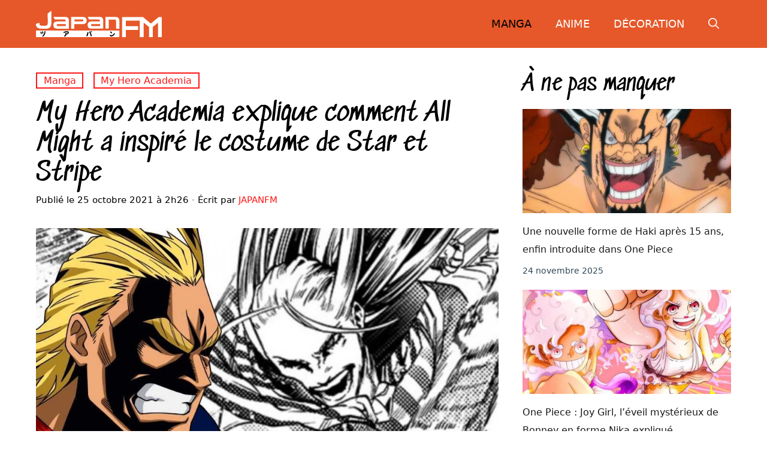

--- FILE ---
content_type: text/html; charset=UTF-8
request_url: https://www.japanfm.fr/my-hero-academia-explique-comment-all-might-a-inspire-le-costume-de-star-et-stripe/
body_size: 31983
content:
<!DOCTYPE html>
<html lang="fr-FR">
<head><meta charset="UTF-8"><script>if(navigator.userAgent.match(/MSIE|Internet Explorer/i)||navigator.userAgent.match(/Trident\/7\..*?rv:11/i)){var href=document.location.href;if(!href.match(/[?&]nowprocket/)){if(href.indexOf("?")==-1){if(href.indexOf("#")==-1){document.location.href=href+"?nowprocket=1"}else{document.location.href=href.replace("#","?nowprocket=1#")}}else{if(href.indexOf("#")==-1){document.location.href=href+"&nowprocket=1"}else{document.location.href=href.replace("#","&nowprocket=1#")}}}}</script><script>(()=>{class RocketLazyLoadScripts{constructor(){this.v="2.0.4",this.userEvents=["keydown","keyup","mousedown","mouseup","mousemove","mouseover","mouseout","touchmove","touchstart","touchend","touchcancel","wheel","click","dblclick","input"],this.attributeEvents=["onblur","onclick","oncontextmenu","ondblclick","onfocus","onmousedown","onmouseenter","onmouseleave","onmousemove","onmouseout","onmouseover","onmouseup","onmousewheel","onscroll","onsubmit"]}async t(){this.i(),this.o(),/iP(ad|hone)/.test(navigator.userAgent)&&this.h(),this.u(),this.l(this),this.m(),this.k(this),this.p(this),this._(),await Promise.all([this.R(),this.L()]),this.lastBreath=Date.now(),this.S(this),this.P(),this.D(),this.O(),this.M(),await this.C(this.delayedScripts.normal),await this.C(this.delayedScripts.defer),await this.C(this.delayedScripts.async),await this.T(),await this.F(),await this.j(),await this.A(),window.dispatchEvent(new Event("rocket-allScriptsLoaded")),this.everythingLoaded=!0,this.lastTouchEnd&&await new Promise(t=>setTimeout(t,500-Date.now()+this.lastTouchEnd)),this.I(),this.H(),this.U(),this.W()}i(){this.CSPIssue=sessionStorage.getItem("rocketCSPIssue"),document.addEventListener("securitypolicyviolation",t=>{this.CSPIssue||"script-src-elem"!==t.violatedDirective||"data"!==t.blockedURI||(this.CSPIssue=!0,sessionStorage.setItem("rocketCSPIssue",!0))},{isRocket:!0})}o(){window.addEventListener("pageshow",t=>{this.persisted=t.persisted,this.realWindowLoadedFired=!0},{isRocket:!0}),window.addEventListener("pagehide",()=>{this.onFirstUserAction=null},{isRocket:!0})}h(){let t;function e(e){t=e}window.addEventListener("touchstart",e,{isRocket:!0}),window.addEventListener("touchend",function i(o){o.changedTouches[0]&&t.changedTouches[0]&&Math.abs(o.changedTouches[0].pageX-t.changedTouches[0].pageX)<10&&Math.abs(o.changedTouches[0].pageY-t.changedTouches[0].pageY)<10&&o.timeStamp-t.timeStamp<200&&(window.removeEventListener("touchstart",e,{isRocket:!0}),window.removeEventListener("touchend",i,{isRocket:!0}),"INPUT"===o.target.tagName&&"text"===o.target.type||(o.target.dispatchEvent(new TouchEvent("touchend",{target:o.target,bubbles:!0})),o.target.dispatchEvent(new MouseEvent("mouseover",{target:o.target,bubbles:!0})),o.target.dispatchEvent(new PointerEvent("click",{target:o.target,bubbles:!0,cancelable:!0,detail:1,clientX:o.changedTouches[0].clientX,clientY:o.changedTouches[0].clientY})),event.preventDefault()))},{isRocket:!0})}q(t){this.userActionTriggered||("mousemove"!==t.type||this.firstMousemoveIgnored?"keyup"===t.type||"mouseover"===t.type||"mouseout"===t.type||(this.userActionTriggered=!0,this.onFirstUserAction&&this.onFirstUserAction()):this.firstMousemoveIgnored=!0),"click"===t.type&&t.preventDefault(),t.stopPropagation(),t.stopImmediatePropagation(),"touchstart"===this.lastEvent&&"touchend"===t.type&&(this.lastTouchEnd=Date.now()),"click"===t.type&&(this.lastTouchEnd=0),this.lastEvent=t.type,t.composedPath&&t.composedPath()[0].getRootNode()instanceof ShadowRoot&&(t.rocketTarget=t.composedPath()[0]),this.savedUserEvents.push(t)}u(){this.savedUserEvents=[],this.userEventHandler=this.q.bind(this),this.userEvents.forEach(t=>window.addEventListener(t,this.userEventHandler,{passive:!1,isRocket:!0})),document.addEventListener("visibilitychange",this.userEventHandler,{isRocket:!0})}U(){this.userEvents.forEach(t=>window.removeEventListener(t,this.userEventHandler,{passive:!1,isRocket:!0})),document.removeEventListener("visibilitychange",this.userEventHandler,{isRocket:!0}),this.savedUserEvents.forEach(t=>{(t.rocketTarget||t.target).dispatchEvent(new window[t.constructor.name](t.type,t))})}m(){const t="return false",e=Array.from(this.attributeEvents,t=>"data-rocket-"+t),i="["+this.attributeEvents.join("],[")+"]",o="[data-rocket-"+this.attributeEvents.join("],[data-rocket-")+"]",s=(e,i,o)=>{o&&o!==t&&(e.setAttribute("data-rocket-"+i,o),e["rocket"+i]=new Function("event",o),e.setAttribute(i,t))};new MutationObserver(t=>{for(const n of t)"attributes"===n.type&&(n.attributeName.startsWith("data-rocket-")||this.everythingLoaded?n.attributeName.startsWith("data-rocket-")&&this.everythingLoaded&&this.N(n.target,n.attributeName.substring(12)):s(n.target,n.attributeName,n.target.getAttribute(n.attributeName))),"childList"===n.type&&n.addedNodes.forEach(t=>{if(t.nodeType===Node.ELEMENT_NODE)if(this.everythingLoaded)for(const i of[t,...t.querySelectorAll(o)])for(const t of i.getAttributeNames())e.includes(t)&&this.N(i,t.substring(12));else for(const e of[t,...t.querySelectorAll(i)])for(const t of e.getAttributeNames())this.attributeEvents.includes(t)&&s(e,t,e.getAttribute(t))})}).observe(document,{subtree:!0,childList:!0,attributeFilter:[...this.attributeEvents,...e]})}I(){this.attributeEvents.forEach(t=>{document.querySelectorAll("[data-rocket-"+t+"]").forEach(e=>{this.N(e,t)})})}N(t,e){const i=t.getAttribute("data-rocket-"+e);i&&(t.setAttribute(e,i),t.removeAttribute("data-rocket-"+e))}k(t){Object.defineProperty(HTMLElement.prototype,"onclick",{get(){return this.rocketonclick||null},set(e){this.rocketonclick=e,this.setAttribute(t.everythingLoaded?"onclick":"data-rocket-onclick","this.rocketonclick(event)")}})}S(t){function e(e,i){let o=e[i];e[i]=null,Object.defineProperty(e,i,{get:()=>o,set(s){t.everythingLoaded?o=s:e["rocket"+i]=o=s}})}e(document,"onreadystatechange"),e(window,"onload"),e(window,"onpageshow");try{Object.defineProperty(document,"readyState",{get:()=>t.rocketReadyState,set(e){t.rocketReadyState=e},configurable:!0}),document.readyState="loading"}catch(t){console.log("WPRocket DJE readyState conflict, bypassing")}}l(t){this.originalAddEventListener=EventTarget.prototype.addEventListener,this.originalRemoveEventListener=EventTarget.prototype.removeEventListener,this.savedEventListeners=[],EventTarget.prototype.addEventListener=function(e,i,o){o&&o.isRocket||!t.B(e,this)&&!t.userEvents.includes(e)||t.B(e,this)&&!t.userActionTriggered||e.startsWith("rocket-")||t.everythingLoaded?t.originalAddEventListener.call(this,e,i,o):(t.savedEventListeners.push({target:this,remove:!1,type:e,func:i,options:o}),"mouseenter"!==e&&"mouseleave"!==e||t.originalAddEventListener.call(this,e,t.savedUserEvents.push,o))},EventTarget.prototype.removeEventListener=function(e,i,o){o&&o.isRocket||!t.B(e,this)&&!t.userEvents.includes(e)||t.B(e,this)&&!t.userActionTriggered||e.startsWith("rocket-")||t.everythingLoaded?t.originalRemoveEventListener.call(this,e,i,o):t.savedEventListeners.push({target:this,remove:!0,type:e,func:i,options:o})}}J(t,e){this.savedEventListeners=this.savedEventListeners.filter(i=>{let o=i.type,s=i.target||window;return e!==o||t!==s||(this.B(o,s)&&(i.type="rocket-"+o),this.$(i),!1)})}H(){EventTarget.prototype.addEventListener=this.originalAddEventListener,EventTarget.prototype.removeEventListener=this.originalRemoveEventListener,this.savedEventListeners.forEach(t=>this.$(t))}$(t){t.remove?this.originalRemoveEventListener.call(t.target,t.type,t.func,t.options):this.originalAddEventListener.call(t.target,t.type,t.func,t.options)}p(t){let e;function i(e){return t.everythingLoaded?e:e.split(" ").map(t=>"load"===t||t.startsWith("load.")?"rocket-jquery-load":t).join(" ")}function o(o){function s(e){const s=o.fn[e];o.fn[e]=o.fn.init.prototype[e]=function(){return this[0]===window&&t.userActionTriggered&&("string"==typeof arguments[0]||arguments[0]instanceof String?arguments[0]=i(arguments[0]):"object"==typeof arguments[0]&&Object.keys(arguments[0]).forEach(t=>{const e=arguments[0][t];delete arguments[0][t],arguments[0][i(t)]=e})),s.apply(this,arguments),this}}if(o&&o.fn&&!t.allJQueries.includes(o)){const e={DOMContentLoaded:[],"rocket-DOMContentLoaded":[]};for(const t in e)document.addEventListener(t,()=>{e[t].forEach(t=>t())},{isRocket:!0});o.fn.ready=o.fn.init.prototype.ready=function(i){function s(){parseInt(o.fn.jquery)>2?setTimeout(()=>i.bind(document)(o)):i.bind(document)(o)}return"function"==typeof i&&(t.realDomReadyFired?!t.userActionTriggered||t.fauxDomReadyFired?s():e["rocket-DOMContentLoaded"].push(s):e.DOMContentLoaded.push(s)),o([])},s("on"),s("one"),s("off"),t.allJQueries.push(o)}e=o}t.allJQueries=[],o(window.jQuery),Object.defineProperty(window,"jQuery",{get:()=>e,set(t){o(t)}})}P(){const t=new Map;document.write=document.writeln=function(e){const i=document.currentScript,o=document.createRange(),s=i.parentElement;let n=t.get(i);void 0===n&&(n=i.nextSibling,t.set(i,n));const c=document.createDocumentFragment();o.setStart(c,0),c.appendChild(o.createContextualFragment(e)),s.insertBefore(c,n)}}async R(){return new Promise(t=>{this.userActionTriggered?t():this.onFirstUserAction=t})}async L(){return new Promise(t=>{document.addEventListener("DOMContentLoaded",()=>{this.realDomReadyFired=!0,t()},{isRocket:!0})})}async j(){return this.realWindowLoadedFired?Promise.resolve():new Promise(t=>{window.addEventListener("load",t,{isRocket:!0})})}M(){this.pendingScripts=[];this.scriptsMutationObserver=new MutationObserver(t=>{for(const e of t)e.addedNodes.forEach(t=>{"SCRIPT"!==t.tagName||t.noModule||t.isWPRocket||this.pendingScripts.push({script:t,promise:new Promise(e=>{const i=()=>{const i=this.pendingScripts.findIndex(e=>e.script===t);i>=0&&this.pendingScripts.splice(i,1),e()};t.addEventListener("load",i,{isRocket:!0}),t.addEventListener("error",i,{isRocket:!0}),setTimeout(i,1e3)})})})}),this.scriptsMutationObserver.observe(document,{childList:!0,subtree:!0})}async F(){await this.X(),this.pendingScripts.length?(await this.pendingScripts[0].promise,await this.F()):this.scriptsMutationObserver.disconnect()}D(){this.delayedScripts={normal:[],async:[],defer:[]},document.querySelectorAll("script[type$=rocketlazyloadscript]").forEach(t=>{t.hasAttribute("data-rocket-src")?t.hasAttribute("async")&&!1!==t.async?this.delayedScripts.async.push(t):t.hasAttribute("defer")&&!1!==t.defer||"module"===t.getAttribute("data-rocket-type")?this.delayedScripts.defer.push(t):this.delayedScripts.normal.push(t):this.delayedScripts.normal.push(t)})}async _(){await this.L();let t=[];document.querySelectorAll("script[type$=rocketlazyloadscript][data-rocket-src]").forEach(e=>{let i=e.getAttribute("data-rocket-src");if(i&&!i.startsWith("data:")){i.startsWith("//")&&(i=location.protocol+i);try{const o=new URL(i).origin;o!==location.origin&&t.push({src:o,crossOrigin:e.crossOrigin||"module"===e.getAttribute("data-rocket-type")})}catch(t){}}}),t=[...new Map(t.map(t=>[JSON.stringify(t),t])).values()],this.Y(t,"preconnect")}async G(t){if(await this.K(),!0!==t.noModule||!("noModule"in HTMLScriptElement.prototype))return new Promise(e=>{let i;function o(){(i||t).setAttribute("data-rocket-status","executed"),e()}try{if(navigator.userAgent.includes("Firefox/")||""===navigator.vendor||this.CSPIssue)i=document.createElement("script"),[...t.attributes].forEach(t=>{let e=t.nodeName;"type"!==e&&("data-rocket-type"===e&&(e="type"),"data-rocket-src"===e&&(e="src"),i.setAttribute(e,t.nodeValue))}),t.text&&(i.text=t.text),t.nonce&&(i.nonce=t.nonce),i.hasAttribute("src")?(i.addEventListener("load",o,{isRocket:!0}),i.addEventListener("error",()=>{i.setAttribute("data-rocket-status","failed-network"),e()},{isRocket:!0}),setTimeout(()=>{i.isConnected||e()},1)):(i.text=t.text,o()),i.isWPRocket=!0,t.parentNode.replaceChild(i,t);else{const i=t.getAttribute("data-rocket-type"),s=t.getAttribute("data-rocket-src");i?(t.type=i,t.removeAttribute("data-rocket-type")):t.removeAttribute("type"),t.addEventListener("load",o,{isRocket:!0}),t.addEventListener("error",i=>{this.CSPIssue&&i.target.src.startsWith("data:")?(console.log("WPRocket: CSP fallback activated"),t.removeAttribute("src"),this.G(t).then(e)):(t.setAttribute("data-rocket-status","failed-network"),e())},{isRocket:!0}),s?(t.fetchPriority="high",t.removeAttribute("data-rocket-src"),t.src=s):t.src="data:text/javascript;base64,"+window.btoa(unescape(encodeURIComponent(t.text)))}}catch(i){t.setAttribute("data-rocket-status","failed-transform"),e()}});t.setAttribute("data-rocket-status","skipped")}async C(t){const e=t.shift();return e?(e.isConnected&&await this.G(e),this.C(t)):Promise.resolve()}O(){this.Y([...this.delayedScripts.normal,...this.delayedScripts.defer,...this.delayedScripts.async],"preload")}Y(t,e){this.trash=this.trash||[];let i=!0;var o=document.createDocumentFragment();t.forEach(t=>{const s=t.getAttribute&&t.getAttribute("data-rocket-src")||t.src;if(s&&!s.startsWith("data:")){const n=document.createElement("link");n.href=s,n.rel=e,"preconnect"!==e&&(n.as="script",n.fetchPriority=i?"high":"low"),t.getAttribute&&"module"===t.getAttribute("data-rocket-type")&&(n.crossOrigin=!0),t.crossOrigin&&(n.crossOrigin=t.crossOrigin),t.integrity&&(n.integrity=t.integrity),t.nonce&&(n.nonce=t.nonce),o.appendChild(n),this.trash.push(n),i=!1}}),document.head.appendChild(o)}W(){this.trash.forEach(t=>t.remove())}async T(){try{document.readyState="interactive"}catch(t){}this.fauxDomReadyFired=!0;try{await this.K(),this.J(document,"readystatechange"),document.dispatchEvent(new Event("rocket-readystatechange")),await this.K(),document.rocketonreadystatechange&&document.rocketonreadystatechange(),await this.K(),this.J(document,"DOMContentLoaded"),document.dispatchEvent(new Event("rocket-DOMContentLoaded")),await this.K(),this.J(window,"DOMContentLoaded"),window.dispatchEvent(new Event("rocket-DOMContentLoaded"))}catch(t){console.error(t)}}async A(){try{document.readyState="complete"}catch(t){}try{await this.K(),this.J(document,"readystatechange"),document.dispatchEvent(new Event("rocket-readystatechange")),await this.K(),document.rocketonreadystatechange&&document.rocketonreadystatechange(),await this.K(),this.J(window,"load"),window.dispatchEvent(new Event("rocket-load")),await this.K(),window.rocketonload&&window.rocketonload(),await this.K(),this.allJQueries.forEach(t=>t(window).trigger("rocket-jquery-load")),await this.K(),this.J(window,"pageshow");const t=new Event("rocket-pageshow");t.persisted=this.persisted,window.dispatchEvent(t),await this.K(),window.rocketonpageshow&&window.rocketonpageshow({persisted:this.persisted})}catch(t){console.error(t)}}async K(){Date.now()-this.lastBreath>45&&(await this.X(),this.lastBreath=Date.now())}async X(){return document.hidden?new Promise(t=>setTimeout(t)):new Promise(t=>requestAnimationFrame(t))}B(t,e){return e===document&&"readystatechange"===t||(e===document&&"DOMContentLoaded"===t||(e===window&&"DOMContentLoaded"===t||(e===window&&"load"===t||e===window&&"pageshow"===t)))}static run(){(new RocketLazyLoadScripts).t()}}RocketLazyLoadScripts.run()})();</script>
	
	<meta name='robots' content='index, follow, max-image-preview:large, max-snippet:-1, max-video-preview:-1' />
	<style></style>
	<meta name="viewport" content="width=device-width, initial-scale=1">
	<!-- This site is optimized with the Yoast SEO plugin v26.8 - https://yoast.com/product/yoast-seo-wordpress/ -->
	<title>My Hero Academia explique comment All Might a inspiré le costume de Star et Stripe</title>
<style id="wpr-usedcss">:root{--wp-admin-theme-color:#007cba;--wp-admin-theme-color--rgb:0,124,186;--wp-admin-theme-color-darker-10:#006ba1;--wp-admin-theme-color-darker-10--rgb:0,107,161;--wp-admin-theme-color-darker-20:#005a87;--wp-admin-theme-color-darker-20--rgb:0,90,135;--wp-admin-border-width-focus:2px;--wp-block-synced-color:#7a00df;--wp-block-synced-color--rgb:122,0,223}@media (min-resolution:192dpi){:root{--wp-admin-border-width-focus:1.5px}}:root{--wp--preset--font-size--normal:16px;--wp--preset--font-size--huge:42px}.has-text-align-center{text-align:center}.screen-reader-text{clip:rect(1px,1px,1px,1px);word-wrap:normal!important;border:0;-webkit-clip-path:inset(50%);clip-path:inset(50%);height:1px;margin:-1px;overflow:hidden;padding:0;position:absolute;width:1px}.screen-reader-text:focus{clip:auto!important;background-color:#ddd;-webkit-clip-path:none;clip-path:none;color:#444;display:block;font-size:1em;height:auto;left:5px;line-height:normal;padding:15px 23px 14px;text-decoration:none;top:5px;width:auto;z-index:100000}html :where(.has-border-color){border-style:solid}html :where([style*=border-top-color]){border-top-style:solid}html :where([style*=border-right-color]){border-right-style:solid}html :where([style*=border-bottom-color]){border-bottom-style:solid}html :where([style*=border-left-color]){border-left-style:solid}html :where([style*=border-width]){border-style:solid}html :where([style*=border-top-width]){border-top-style:solid}html :where([style*=border-right-width]){border-right-style:solid}html :where([style*=border-bottom-width]){border-bottom-style:solid}html :where([style*=border-left-width]){border-left-style:solid}html :where(img[class*=wp-image-]){height:auto;max-width:100%}:where(figure){margin:0 0 1em}html :where(.is-position-sticky){--wp-admin--admin-bar--position-offset:var(--wp-admin--admin-bar--height,0px)}@media screen and (max-width:600px){html :where(.is-position-sticky){--wp-admin--admin-bar--position-offset:0px}}.wp-block-latest-posts{box-sizing:border-box}.wp-block-latest-posts.wp-block-latest-posts__list{list-style:none;padding-left:0}.wp-block-latest-posts.wp-block-latest-posts__list li{clear:both}.wp-block-latest-posts.is-grid{display:flex;flex-wrap:wrap;padding:0}.wp-block-latest-posts.is-grid li{margin:0 1.25em 1.25em 0;width:100%}@media (min-width:600px){.wp-block-latest-posts.columns-2 li{width:calc(50% - .625em)}.wp-block-latest-posts.columns-2 li:nth-child(2n){margin-right:0}}.wp-block-latest-posts__post-date{display:block;font-size:.8125em}.wp-block-latest-posts__featured-image a{display:inline-block}.wp-block-latest-posts__featured-image img{height:auto;max-width:100%;width:auto}blockquote,body,dd,dl,dt,fieldset,figure,h1,h2,h3,h4,h5,h6,hr,html,iframe,legend,li,ol,p,pre,textarea,ul{margin:0;padding:0;border:0}html{font-family:sans-serif;-webkit-text-size-adjust:100%;-ms-text-size-adjust:100%;-webkit-font-smoothing:antialiased;-moz-osx-font-smoothing:grayscale}main{display:block}progress{vertical-align:baseline}html{box-sizing:border-box}*,::after,::before{box-sizing:inherit}button,input,optgroup,select,textarea{font-family:inherit;font-size:100%;margin:0}[type=search]{-webkit-appearance:textfield;outline-offset:-2px}[type=search]::-webkit-search-decoration{-webkit-appearance:none}::-moz-focus-inner{border-style:none;padding:0}body,button,input,select,textarea{font-family:-apple-system,system-ui,BlinkMacSystemFont,"Segoe UI",Helvetica,Arial,sans-serif,"Apple Color Emoji","Segoe UI Emoji","Segoe UI Symbol";font-weight:400;text-transform:none;font-size:17px;line-height:1.5}p{margin-bottom:1.5em}h1,h2,h3,h4,h5,h6{font-family:inherit;font-size:100%;font-style:inherit;font-weight:inherit}pre{background:rgba(0,0,0,.05);font-family:inherit;font-size:inherit;line-height:normal;margin-bottom:1.5em;padding:20px;overflow:auto;max-width:100%}blockquote{border-left:5px solid rgba(0,0,0,.05);padding:20px;font-size:1.2em;font-style:italic;margin:0 0 1.5em;position:relative}blockquote p:last-child{margin:0}table,td,th{border:1px solid rgba(0,0,0,.1)}table{border-collapse:separate;border-spacing:0;border-width:1px 0 0 1px;margin:0 0 1.5em;width:100%}td,th{padding:8px}th{border-width:0 1px 1px 0}td{border-width:0 1px 1px 0}hr{background-color:rgba(0,0,0,.1);border:0;height:1px;margin-bottom:40px;margin-top:40px}fieldset{padding:0;border:0;min-width:inherit}fieldset legend{padding:0;margin-bottom:1.5em}h1{font-size:42px;margin-bottom:20px;line-height:1.2em;font-weight:400;text-transform:none}h2{font-size:35px;margin-bottom:20px;line-height:1.2em;font-weight:400;text-transform:none}h3{font-size:29px;margin-bottom:20px;line-height:1.2em;font-weight:400;text-transform:none}h4{font-size:24px}h5{font-size:20px}h4,h5,h6{margin-bottom:20px}ol,ul{margin:0 0 1.5em 3em}ul{list-style:disc}ol{list-style:decimal}li>ol,li>ul{margin-bottom:0;margin-left:1.5em}dt{font-weight:700}dd{margin:0 1.5em 1.5em}b,strong{font-weight:700}cite,dfn,em,i{font-style:italic}address{margin:0 0 1.5em}code,kbd,tt,var{font:15px Monaco,Consolas,"Andale Mono","DejaVu Sans Mono",monospace}abbr{border-bottom:1px dotted #666;cursor:help}ins,mark{text-decoration:none}sub,sup{font-size:75%;height:0;line-height:0;position:relative;vertical-align:baseline}sup{bottom:1ex}sub{top:.5ex}small{font-size:75%}big{font-size:125%}figure{margin:0}table{margin:0 0 1.5em;width:100%}th{font-weight:700}img{height:auto;max-width:100%}button,input[type=button],input[type=reset],input[type=submit]{background:#55555e;color:#fff;border:1px solid transparent;cursor:pointer;-webkit-appearance:button;padding:10px 20px}input[type=email],input[type=number],input[type=search],input[type=text],input[type=url],select,textarea{border:1px solid;border-radius:0;padding:10px 15px;max-width:100%}textarea{width:100%}a,button,input{transition:color .1s ease-in-out,background-color .1s ease-in-out}a{text-decoration:none}.button{padding:10px 20px;display:inline-block}.using-mouse :focus{outline:0}.using-mouse ::-moz-focus-inner{border:0}.size-large,.size-medium{max-width:100%;height:auto}.screen-reader-text{border:0;clip:rect(1px,1px,1px,1px);-webkit-clip-path:inset(50%);clip-path:inset(50%);height:1px;margin:-1px;overflow:hidden;padding:0;position:absolute!important;width:1px;word-wrap:normal!important}.screen-reader-text:focus{background-color:#f1f1f1;border-radius:3px;box-shadow:0 0 2px 2px rgba(0,0,0,.6);clip:auto!important;-webkit-clip-path:none;clip-path:none;color:#21759b;display:block;font-size:.875rem;font-weight:700;height:auto;left:5px;line-height:normal;padding:15px 23px 14px;text-decoration:none;top:5px;width:auto;z-index:100000}#primary[tabindex="-1"]:focus{outline:0}.main-navigation{z-index:100;padding:0;clear:both;display:block}.main-navigation a{display:block;text-decoration:none;font-weight:400;text-transform:none;font-size:15px}.main-navigation ul{list-style:none;margin:0;padding-left:0}.main-navigation .main-nav ul li a{padding-left:20px;padding-right:20px;line-height:60px}.inside-navigation{position:relative}.main-navigation .inside-navigation{display:flex;align-items:center;flex-wrap:wrap;justify-content:space-between}.main-navigation .main-nav>ul{display:flex;flex-wrap:wrap;align-items:center}.main-navigation li{position:relative}.main-navigation .menu-bar-items{display:flex;align-items:center;font-size:15px}.main-navigation .menu-bar-items a{color:inherit}.main-navigation .menu-bar-item{position:relative}.main-navigation .menu-bar-item.search-item{z-index:20}.main-navigation .menu-bar-item>a{padding-left:20px;padding-right:20px;line-height:60px}.sidebar .main-navigation .main-nav{flex-basis:100%}.sidebar .main-navigation .main-nav>ul{flex-direction:column}.sidebar .main-navigation .menu-bar-items{margin:0 auto}.sidebar .main-navigation .menu-bar-items .search-item{order:10}.main-navigation ul ul{display:block;box-shadow:1px 1px 0 rgba(0,0,0,.1);float:left;position:absolute;left:-99999px;opacity:0;z-index:99999;width:200px;text-align:left;top:auto;transition:opacity 80ms linear;transition-delay:0s;pointer-events:none;height:0;overflow:hidden}.main-navigation ul ul a{display:block}.main-navigation ul ul li{width:100%}.main-navigation .main-nav ul ul li a{line-height:normal;padding:10px 20px;font-size:14px}.main-navigation .main-nav ul li.menu-item-has-children>a{padding-right:0;position:relative}.main-navigation.sub-menu-left ul ul{box-shadow:-1px 1px 0 rgba(0,0,0,.1)}.main-navigation.sub-menu-left .sub-menu{right:0}.main-navigation:not(.toggled) ul li.sfHover>ul,.main-navigation:not(.toggled) ul li:hover>ul{left:auto;opacity:1;transition-delay:150ms;pointer-events:auto;height:auto;overflow:visible}.main-navigation:not(.toggled) ul ul li.sfHover>ul,.main-navigation:not(.toggled) ul ul li:hover>ul{left:100%;top:0}.main-navigation.sub-menu-left:not(.toggled) ul ul li.sfHover>ul,.main-navigation.sub-menu-left:not(.toggled) ul ul li:hover>ul{right:100%;left:auto}.nav-float-right .main-navigation ul ul ul{top:0}.menu-item-has-children .dropdown-menu-toggle{display:inline-block;height:100%;clear:both;padding-right:20px;padding-left:10px}.menu-item-has-children ul .dropdown-menu-toggle{padding-top:10px;padding-bottom:10px;margin-top:-10px}.sidebar .menu-item-has-children .dropdown-menu-toggle,nav ul ul .menu-item-has-children .dropdown-menu-toggle{float:right}.widget-area .main-navigation li{float:none;display:block;width:100%;padding:0;margin:0}.sidebar .main-navigation.sub-menu-right ul li.sfHover ul,.sidebar .main-navigation.sub-menu-right ul li:hover ul{top:0;left:100%}.site-header{position:relative}.inside-header{padding:20px 40px}.site-logo{display:inline-block;max-width:100%}.site-header .header-image{vertical-align:middle}.inside-header{display:flex;align-items:center}.nav-float-right #site-navigation{margin-left:auto}.entry-header .gp-icon{display:none}.byline,.single .byline{display:inline}footer.entry-meta .byline,footer.entry-meta .posted-on{display:block}.entry-content:not(:first-child){margin-top:2em}.entry-header,.site-content{word-wrap:break-word}.entry-title{margin-bottom:0}.entry-meta{font-size:85%;margin-top:.5em;line-height:1.5}footer.entry-meta{margin-top:2em}.entry-content>p:last-child{margin-bottom:0}.wp-block-image figcaption{font-size:13px;text-align:center}embed,iframe,object{max-width:100%}.site-content{display:flex}.grid-container{margin-left:auto;margin-right:auto;max-width:1200px}.site-main>*{margin-bottom:20px}.one-container.right-sidebar .site-main{margin-right:40px}.one-container .site-content{padding:40px}.widget-area .main-navigation{margin-bottom:20px}.one-container .site-main>:last-child{margin-bottom:0}.sidebar .grid-container{max-width:100%;width:100%}.featured-image{line-height:0}.one-container .inside-article>.featured-image{margin-top:0;margin-bottom:2em}.gp-icon{display:inline-flex;align-self:center}.gp-icon svg{height:1em;width:1em;top:.125em;position:relative;fill:currentColor}.close-search .icon-search svg:first-child,.icon-menu-bars svg:nth-child(2),.icon-search svg:nth-child(2),.toggled .icon-menu-bars svg:first-child{display:none}.close-search .icon-search svg:nth-child(2),.toggled .icon-menu-bars svg:nth-child(2){display:block}.entry-meta .gp-icon{margin-right:.6em;opacity:.7}nav.toggled .sfHover>a>.dropdown-menu-toggle .gp-icon svg{transform:rotate(180deg)}.container.grid-container{width:auto}.menu-toggle{display:none}.menu-toggle{padding:0 20px;line-height:60px;margin:0;font-weight:400;text-transform:none;font-size:15px;cursor:pointer}button.menu-toggle{background-color:transparent;flex-grow:1;border:0;text-align:center}button.menu-toggle:active,button.menu-toggle:focus,button.menu-toggle:hover{background-color:transparent}.has-menu-bar-items button.menu-toggle{flex-grow:0}nav.toggled ul ul.sub-menu{width:100%}.toggled .menu-item-has-children .dropdown-menu-toggle{padding-left:20px}.main-navigation.toggled .main-nav{flex-basis:100%;order:3}.main-navigation.toggled .main-nav>ul{display:block}.main-navigation.toggled .main-nav li{width:100%;text-align:left}.main-navigation.toggled .main-nav ul ul{transition:0s;visibility:hidden;box-shadow:none;border-bottom:1px solid rgba(0,0,0,.05)}.main-navigation.toggled .main-nav ul ul li:last-child>ul{border-bottom:0}.main-navigation.toggled .main-nav ul ul.toggled-on{position:relative;top:0;left:auto!important;right:auto!important;width:100%;pointer-events:auto;height:auto;opacity:1;display:block;visibility:visible;float:none}.main-navigation.toggled .menu-item-has-children .dropdown-menu-toggle{float:right}.mobile-menu-control-wrapper{display:none;margin-left:auto;align-items:center}.has-inline-mobile-toggle #site-navigation.toggled{margin-top:1.5em}.has-inline-mobile-toggle #site-navigation.has-active-search{margin-top:1.5em}@media (max-width:768px){.hide-on-mobile{display:none!important}a,body,button,input,select,textarea{transition:all 0s ease-in-out}.inside-header{flex-direction:column;text-align:center}.site-content{flex-direction:column}.container .site-content .content-area{width:auto}.is-right-sidebar.sidebar{width:auto;order:initial}#main{margin-left:0;margin-right:0}body:not(.no-sidebar) #main{margin-bottom:0}.comment .children{padding-left:10px;margin-left:0}.entry-meta{font-size:inherit}.entry-meta a{line-height:1.8em}.no-featured-image-padding .featured-image{margin-left:-20px;margin-right:-20px}}:root{--border-radius:0}.no-featured-image-padding .featured-image{margin-left:-20px;margin-right:-20px}.is-right-sidebar{width:30%}.site-content .content-area{width:70%}@media (max-width:768px){.main-navigation .menu-toggle{display:block}.has-inline-mobile-toggle #site-navigation .inside-navigation>:not(.navigation-search):not(.main-nav),.main-navigation ul,.main-navigation:not(.slideout-navigation):not(.toggled) .main-nav>ul{display:none}.has-inline-mobile-toggle .mobile-menu-control-wrapper{display:flex;flex-wrap:wrap}.has-inline-mobile-toggle .inside-header{flex-direction:row;text-align:left;flex-wrap:wrap}.has-inline-mobile-toggle #site-navigation{flex-basis:100%}}body{background-color:var(--base-3);color:var(--contrast)}a{color:var(--accent)}a:active,a:focus,a:hover{color:var(--contrast)}.site-header .header-image{width:210px}:root{--contrast:#000000;--contrast-2:#2F4858;--contrast-3:#97A4AC;--base:#E5E8EA;--base-2:#f7f8f9;--base-3:#ffffff;--accent:#ff1616;--pink:#EB0064;--global-color-9:#B33291;--global-color-10:#6C4C99;--global-color-11:#345080;--global-color-12:#E65829}.gp-modal:not(.gp-modal--open):not(.gp-modal--transition){display:none}.gp-modal--transition:not(.gp-modal--open){pointer-events:none}.gp-modal__overlay{display:none;position:fixed;top:0;left:0;right:0;bottom:0;background:rgba(0,0,0,.2);display:flex;justify-content:center;align-items:center;z-index:10000;backdrop-filter:blur(3px);transition:opacity .5s ease;opacity:0}.gp-modal--open:not(.gp-modal--transition) .gp-modal__overlay{opacity:1}.gp-modal__container{max-width:100%;max-height:100vh;transform:scale(.9);transition:transform .5s ease;padding:0 10px}.gp-modal--open:not(.gp-modal--transition) .gp-modal__container{transform:scale(1)}.search-modal-fields{display:flex}.gp-search-modal .gp-modal__overlay{align-items:flex-start;padding-top:25vh;background:var(--gp-search-modal-overlay-bg-color)}.search-modal-form{width:500px;max-width:100%;background-color:var(--gp-search-modal-bg-color);color:var(--gp-search-modal-text-color)}.search-modal-form .search-field,.search-modal-form .search-field:focus{width:100%;height:60px;background-color:transparent;border:0;appearance:none;color:currentColor}.search-modal-fields button,.search-modal-fields button:active,.search-modal-fields button:focus,.search-modal-fields button:hover{background-color:transparent;border:0;color:currentColor;width:60px}body,button,input,select,textarea{font-family:-apple-system,system-ui,BlinkMacSystemFont,"Segoe UI",Helvetica,Arial,sans-serif,"Apple Color Emoji","Segoe UI Emoji","Segoe UI Symbol";font-size:18px}.main-navigation .menu-bar-items,.main-navigation .menu-toggle,.main-navigation a{font-weight:500;text-transform:uppercase;font-size:18px}.site-header{background-color:var(--global-color-12)}.has-inline-mobile-toggle #site-navigation.toggled,.mobile-menu-control-wrapper .menu-toggle,.mobile-menu-control-wrapper .menu-toggle:focus,.mobile-menu-control-wrapper .menu-toggle:hover{background-color:rgba(0,0,0,.02)}.main-navigation,.main-navigation ul ul{background-color:var(--global-color-12)}.main-navigation .main-nav ul li a,.main-navigation .menu-bar-items,.main-navigation .menu-toggle{color:var(--base-3)}.main-navigation .main-nav ul li.sfHover:not([class*=current-menu-])>a,.main-navigation .main-nav ul li:not([class*=current-menu-]):focus>a,.main-navigation .main-nav ul li:not([class*=current-menu-]):hover>a,.main-navigation .menu-bar-item.sfHover>a,.main-navigation .menu-bar-item:hover>a{color:var(--contrast)}button.menu-toggle:focus,button.menu-toggle:hover{color:var(--base-3)}.main-navigation .main-nav ul li[class*=current-menu-]>a{color:var(--contrast)}.main-navigation .main-nav ul li.search-item.active>a,.main-navigation .menu-bar-items .search-item.active>a,.navigation-search input[type=search],.navigation-search input[type=search]:active,.navigation-search input[type=search]:focus{color:var(--contrast)}.main-navigation ul ul{background-color:var(--global-color-12)}.one-container .container{background-color:var(--base-3)}.entry-title a{color:var(--contrast)}.entry-title a:hover{color:var(--contrast)}.entry-meta{color:var(--contrast)}input[type=email],input[type=number],input[type=search],input[type=text],input[type=url],select,textarea{color:var(--contrast);background-color:var(--base-2);border-color:var(--base)}input[type=email]:focus,input[type=number]:focus,input[type=search]:focus,input[type=text]:focus,input[type=url]:focus,select:focus,textarea:focus{color:var(--contrast);background-color:var(--base-2);border-color:var(--contrast-3)}a.button,button,html input[type=button],input[type=reset],input[type=submit]{color:#fff;background-color:#55555e}a.button:focus,a.button:hover,button:focus,button:hover,html input[type=button]:focus,html input[type=button]:hover,input[type=reset]:focus,input[type=reset]:hover,input[type=submit]:focus,input[type=submit]:hover{color:#fff;background-color:#3f4047}:root{--gp-search-modal-bg-color:var(--base-3);--gp-search-modal-text-color:var(--contrast);--gp-search-modal-overlay-bg-color:rgba(0, 0, 0, .2)}.inside-header{padding:10px 20px}.one-container .site-content{padding:40px 20px 20px}.one-container.right-sidebar .site-main{margin-right:20px}.rtl .menu-item-has-children .dropdown-menu-toggle{padding-left:20px}.rtl .main-navigation .main-nav ul li.menu-item-has-children>a{padding-right:20px}@media (max-width:768px){.main-navigation .menu-bar-item.sfHover>a,.main-navigation .menu-bar-item:hover>a{background:0 0;color:var(--base-3)}.one-container .site-content{padding:20px}.inside-header{padding-right:20px;padding-left:20px}}li::marker{color:var(--accent)}input[type=checkbox],input[type=radio]{accent-color:var(--accent)}.entry-content li a[target="_blank"]::after,.entry-content p a[target="_blank"]::after{display:inline-block;margin-left:.25em;content:"\2197";font-size:.8em;font-weight:700;border:1.5px solid currentColor;border-radius:4px;line-height:1.1em;speak:never}.entry-content a:not(.simple):not(.wp-block-latest-posts__post-title){text-decoration-line:underline;text-decoration-thickness:2px;text-decoration-color:var(--accent);text-underline-offset:.25em}.separator{height:1px;color:var(--base)}.site-footer ul{list-style-type:none;margin-left:0}.featured-image img{width:100%}.featured-image figcaption::before{content:"";display:block;position:absolute;top:-25px;left:25px;height:0;width:0;border-right:25px solid transparent;border-left:25px solid transparent;border-bottom:solid 25px var(--base-2)}.quads-location{display:block;min-height:280px;width:100%;margin-top:1em;margin-bottom:1em}@font-face{font-family:Manga;font-style:normal;font-weight:400;font-display:swap;src:url('https://www.japanfm.fr/wp-content/themes/generateperf/fonts/manga.woff2') format('woff2'),url('https://www.japanfm.fr/wp-content/themes/generateperf/fonts/manga.woff') format('woff')}h1,h2,h3,h4,h5,h6{font-family:Manga,Manga-fallback}.splitted-2{column-count:2;column-gap:20px;margin-left:1em;list-style-image:url('data:image/svg+xml;charset=UTF-8,<svg viewBox="0 0 512 512" xmlns="http://www.w3.org/2000/svg" width="14" height="14"><path fill="white" d="M173.9 439.4 7.5 273c-10-10-10-26.2 0-36.2l36.2-36.2c10-10 26.2-10 36.2 0L192 312.69l240.1-240.1c10-10 26.2-10 36.2 0l36.2 36.21c10 10 10 26.2 0 36.2L210.1 439.4c-10 10-26.2 10-36.2 0z"/></svg>')}.splitted-2 li{padding-left:.5em}html{-webkit-tap-highlight-color:transparent}h1,h2,h3,h4,h5,h6{text-wrap:balance}h1 img{border-radius:50%;margin-right:.75em}.no-featured-image-padding .featured-image{margin-left:0!important}@media(max-width:768px){.sidebar{margin-top:40px}}.sidebar{contain:layout style}blockquote cite{display:block;font-style:normal;font-size:1rem;margin-top:1rem;color:var(--contrast-2)}img[width][height]{content-visibility:auto}.site-footer{content-visibility:auto;contain-intrinsic-height:400px;contain-intrinsic-width:100%}@media(min-width:768px){.site-footer{contain-intrinsic-height:300px}}.main-navigation ul ul{content-visibility:auto}.site-content ins{contain:content;display:block;height:280px;width:100%;margin-top:var(--spacing);margin-bottom:var(--spacing)}:root{--spacing:2rem}.component{margin-top:var(--spacing);margin-bottom:var(--spacing)}@media(min-width:769px){.one-container.right-sidebar .site-main{margin-right:40px}}svg.icon{vertical-align:top}.gb-query-loop-item,[data-gpmodal-trigger]:hover,[data-share-url]:hover{cursor:pointer}.o50{opacity:50%}.featured-image{margin-bottom:0!important}.featured-image figcaption{position:relative;background-color:var(--base-2);text-align:center;color:var(--contrast-2);padding:.5rem;line-height:1.4rem;font-size:.9rem}button,input,textarea{border-radius:var(--border-radius)!important}.wp-block-latest-posts__list:not(.is-grid) li{margin-bottom:20px}ul.wp-block-latest-posts__list{margin-left:0}@media screen and (max-width:599px){ul.wp-block-latest-posts__list li{margin-right:0!important}}.generate-columns-container article{padding-bottom:0!important}.generate-columns-container .inside-article,.wp-block-latest-posts__list li{contain:content;text-align:left}.wp-block-latest-posts__featured-image,body.single-post .featured-image{aspect-ratio:16/8;overflow:hidden;margin-bottom:0!important}.wp-block-latest-posts__featured-image img,body.single-post .featured-image img{width:100%!important;height:100%!important;object-fit:cover}@supports not (aspect-ratio:16/9){.wp-block-latest-posts__featured-image,body.single-post .featured-image{position:relative;padding-top:50%}.wp-block-latest-posts__featured-image img,body.single-post .featured-image img{position:absolute;top:0;left:0}}@media (pointer:fine){.wp-block-latest-posts__featured-image img{transition:all .5s ease}.generate-columns-container article:hover img,.wp-block-latest-posts__list li:hover img{transform:scale(1.1)}}.generate-columns-container article:hover,.wp-block-latest-posts__list li:hover{cursor:pointer}.generate-columns-container .entry-title{font-family:inherit;font-size:inherit!important;font-weight:inherit}.generate-columns-container .entry-title a,.wp-block-latest-posts__list a{display:block;font-family:inherit;color:inherit;font-size:1.3rem!important;margin-top:1rem!important;line-height:1.9rem;opacity:.9}.generate-columns-container .entry-title a:hover,.wp-block-latest-posts__list a:hover{color:inherit}.generate-columns-container .inside-article:hover a,.wp-block-latest-posts__list li:hover a{opacity:1}.generate-columns-container .entry-meta,.wp-block-latest-posts__post-date{display:inline-block;color:var(--contrast-2);font-size:1rem!important;margin-top:.75rem!important;line-height:1rem}.related-articles .wp-block-latest-posts__list a{font-size:1rem!important}.related-articles .wp-block-latest-posts__post-date{font-size:.9rem!important}.related-article{display:flex;gap:1em;flex-direction:row;margin-top:var(--spacer);margin-bottom:var(--spacer);border:2px solid currentColor;padding:1em;border-radius:var(--border-radius);align-items:center;justify-content:space-between}.related-article:hover{color:var(--accent);border-color:var(--accent)}.related-article .label{font-weight:600;white-space:nowrap}.related-article .title{font-size:.9em}:root{--stars:#FAB703}.stars-rater{width:320px;margin:var(--spacing) auto;text-align:center;border:2px solid var(--base);border-radius:var(--border-radius);padding:1em}.star{cursor:pointer;font-size:36px;color:var(--contrast-3)}.star.active{color:var(--stars)}.stars-rater>h2,.stars-rating,.vote-info{margin-bottom:0}.stars-rating:hover .star{color:var(--contrast)!important}.stars-rating .star:hover~.star{color:var(--contrast-3)!important}.vote-info{font-size:1rem;color:var(--contrast-2)}.badges-container{margin-bottom:.5em}.entry-header .post-categories{display:inline;list-style-type:none;margin:0 0 .5em!important}.entry-header .post-categories>li{display:inline-block;margin-bottom:.5em}.entry-header .post-categories>li>a{background-color:var(--base-3);padding:.15em .66em;margin-right:.66em;border-radius:var(--border-radius);border-width:2px;border-style:solid;text-transform:capitalize;font-size:1rem}.entry-header .post-categories>li>a{color:var(--accent);border-color:var(--accent)}.entry-header .post-categories>li>a:hover{background-color:var(--accent);color:var(--base-3);border-color:var(--accent)}.google-news-button-container{margin-top:2em;text-align:center}.google-news-card a{display:inline-block;border:1px solid var(--base);border-radius:5px;padding:12px 18px;color:#000!important;font-weight:700;background-color:#fff}.google-news-card a:hover{color:#000!important;border-top-color:#0f9d58;border-right-color:#eb4132;border-bottom-color:#4086f4;border-left-color:#f8a808}.google-news-card svg{vertical-align:middle!important;margin-left:.75em}.share-buttons-toggler+.social-share{display:none}.social-share{display:grid;grid-template-columns:repeat(3,1fr);grid-gap:10px;align-items:center;text-align:center;contain:content}@media (max-width:568px){.social-share>.button>svg{display:block;margin-left:auto;margin-right:auto}}.social-share>.button{color:var(--contrast-2);flex:33%;flex-grow:1;flex-basis:0;font-size:.9em;padding:.75em!important;border-radius:var(--border-radius);border-style:solid;border-width:1px;border-color:var(--base)}.button-x .icon{fill:#000!important}.button-x:hover{border-color:#000!important;color:#000!important}.button-facebook .icon{fill:#1777f2!important}.button-facebook:hover{border-color:#1777f2!important;color:#1777f2!important}.button-flipboard .icon{fill:#f52828!important}.button-flipboard:hover{border-color:#f52828!important;color:#f52828!important}.button-whatsapp .icon{fill:#05cd51!important}.button-whatsapp:hover{border-color:#05cd51!important;color:#05cd51!important}.button-telegram .icon{fill:#24a1de!important}.button-telegram:hover{border-color:#24a1de!important;color:#24a1de!important}.button-copy-link .icon{fill:var(--contrast)!important}.button-copy-link:hover{border-color:var(--contrast)!important;color:var(--contrast)!important}.author-box{display:flex;flex-direction:column;align-items:center;justify-content:start;contain:content}.author-box .avatar{margin:0 var(--spacing) var(--spacing)}.author-box .avatar img,.author-box .avatar svg{width:100px;height:100px;max-width:100px;border-radius:50%}.author-box .avatar svg{fill:var(--base-3);background-color:var(--contrast-2)}.author-box h2{margin-bottom:0!important;font-size:1.2em;text-align:center}.author-box p{margin:1em 0!important}@media (min-width:769px){.author-box{flex-direction:row}.author-box h2{text-align:left}.author-box .avatar{margin:0 2rem 0 0}}.gb-container .wp-block-image img{vertical-align:middle}.gb-container-cbb1ee55{margin-top:160px;background-color:var(--contrast);color:var(--base-3)}.gb-container-cbb1ee55>.gb-inside-container{padding:40px 20px;max-width:1200px;margin-left:auto;margin-right:auto}.gb-container-cbb1ee55 a{color:var(--base-3)}.gb-container-cbb1ee55 a:hover{color:var(--base-3)}.gb-container-03fc813a{padding-right:20px;padding-left:20px;margin-right:auto;margin-left:auto}.gb-grid-wrapper>.gb-grid-column-3038f9dc{width:33.33%}.gb-grid-wrapper>.gb-grid-column-3038f9dc>.gb-container{display:flex;flex-direction:column;height:100%}.gb-container-1449c447>.gb-inside-container{padding-bottom:40px}.gb-grid-wrapper>.gb-grid-column-3a4baa09{width:66.66%}.gb-grid-wrapper>.gb-grid-column-3a4baa09>.gb-container{display:flex;flex-direction:column;height:100%}.gb-grid-wrapper{display:flex;flex-wrap:wrap}.gb-grid-column{box-sizing:border-box}.gb-grid-wrapper .wp-block-image{margin-bottom:0}div.gb-headline-1a63bd52{text-align:center;margin-top:40px}@media (max-width:767px){.gb-grid-wrapper>.gb-grid-column-3038f9dc{width:100%}.gb-container-1449c447{text-align:center}.gb-grid-wrapper>.gb-grid-column-3a4baa09{width:100%}}.post-image-aligned-center .featured-image{text-align:center}.post-image-below-header.post-image-aligned-center .inside-article .featured-image{margin-top:2em}.one-container.right-sidebar.post-image-aligned-center .no-featured-image-padding .featured-image{margin-right:0}@media (max-width:768px){body:not(.post-image-aligned-center) .featured-image,body:not(.post-image-aligned-center) .inside-article .featured-image{margin-right:0;margin-left:0;float:none;text-align:center}}.st0{fill:#fff}.wp-block-spacer{clear:both}:where(p.has-text-color:not(.has-link-color)) a{color:inherit}.wp-block-image img{box-sizing:border-box;height:auto;max-width:100%;vertical-align:bottom}.wp-block-image[style*=border-radius] img,.wp-block-image[style*=border-radius]>a{border-radius:inherit}.wp-block-image figcaption{margin-bottom:1em;margin-top:.5em}.wp-block-image :where(.has-border-color){border-style:solid}.wp-block-image :where([style*=border-top-color]){border-top-style:solid}.wp-block-image :where([style*=border-right-color]){border-right-style:solid}.wp-block-image :where([style*=border-bottom-color]){border-bottom-style:solid}.wp-block-image :where([style*=border-left-color]){border-left-style:solid}.wp-block-image :where([style*=border-width]){border-style:solid}.wp-block-image :where([style*=border-top-width]){border-top-style:solid}.wp-block-image :where([style*=border-right-width]){border-right-style:solid}.wp-block-image :where([style*=border-bottom-width]){border-bottom-style:solid}.wp-block-image :where([style*=border-left-width]){border-left-style:solid}.wp-block-image figure{margin:0}ol,ul{box-sizing:border-box}.wp-block-categories{box-sizing:border-box}body{--wp--preset--color--black:#000000;--wp--preset--color--cyan-bluish-gray:#abb8c3;--wp--preset--color--white:#ffffff;--wp--preset--color--pale-pink:#f78da7;--wp--preset--color--vivid-red:#cf2e2e;--wp--preset--color--luminous-vivid-orange:#ff6900;--wp--preset--color--luminous-vivid-amber:#fcb900;--wp--preset--color--light-green-cyan:#7bdcb5;--wp--preset--color--vivid-green-cyan:#00d084;--wp--preset--color--pale-cyan-blue:#8ed1fc;--wp--preset--color--vivid-cyan-blue:#0693e3;--wp--preset--color--vivid-purple:#9b51e0;--wp--preset--color--contrast:var(--contrast);--wp--preset--color--contrast-2:var(--contrast-2);--wp--preset--color--contrast-3:var(--contrast-3);--wp--preset--color--base:var(--base);--wp--preset--color--base-2:var(--base-2);--wp--preset--color--base-3:var(--base-3);--wp--preset--color--accent:var(--accent);--wp--preset--color--pink:var(--pink);--wp--preset--color--global-color-9:var(--global-color-9);--wp--preset--color--global-color-10:var(--global-color-10);--wp--preset--color--global-color-11:var(--global-color-11);--wp--preset--color--global-color-12:var(--global-color-12);--wp--preset--gradient--vivid-cyan-blue-to-vivid-purple:linear-gradient(135deg,rgba(6, 147, 227, 1) 0%,rgb(155, 81, 224) 100%);--wp--preset--gradient--light-green-cyan-to-vivid-green-cyan:linear-gradient(135deg,rgb(122, 220, 180) 0%,rgb(0, 208, 130) 100%);--wp--preset--gradient--luminous-vivid-amber-to-luminous-vivid-orange:linear-gradient(135deg,rgba(252, 185, 0, 1) 0%,rgba(255, 105, 0, 1) 100%);--wp--preset--gradient--luminous-vivid-orange-to-vivid-red:linear-gradient(135deg,rgba(255, 105, 0, 1) 0%,rgb(207, 46, 46) 100%);--wp--preset--gradient--very-light-gray-to-cyan-bluish-gray:linear-gradient(135deg,rgb(238, 238, 238) 0%,rgb(169, 184, 195) 100%);--wp--preset--gradient--cool-to-warm-spectrum:linear-gradient(135deg,rgb(74, 234, 220) 0%,rgb(151, 120, 209) 20%,rgb(207, 42, 186) 40%,rgb(238, 44, 130) 60%,rgb(251, 105, 98) 80%,rgb(254, 248, 76) 100%);--wp--preset--gradient--blush-light-purple:linear-gradient(135deg,rgb(255, 206, 236) 0%,rgb(152, 150, 240) 100%);--wp--preset--gradient--blush-bordeaux:linear-gradient(135deg,rgb(254, 205, 165) 0%,rgb(254, 45, 45) 50%,rgb(107, 0, 62) 100%);--wp--preset--gradient--luminous-dusk:linear-gradient(135deg,rgb(255, 203, 112) 0%,rgb(199, 81, 192) 50%,rgb(65, 88, 208) 100%);--wp--preset--gradient--pale-ocean:linear-gradient(135deg,rgb(255, 245, 203) 0%,rgb(182, 227, 212) 50%,rgb(51, 167, 181) 100%);--wp--preset--gradient--electric-grass:linear-gradient(135deg,rgb(202, 248, 128) 0%,rgb(113, 206, 126) 100%);--wp--preset--gradient--midnight:linear-gradient(135deg,rgb(2, 3, 129) 0%,rgb(40, 116, 252) 100%);--wp--preset--font-size--small:13px;--wp--preset--font-size--medium:20px;--wp--preset--font-size--large:36px;--wp--preset--font-size--x-large:42px;--wp--preset--spacing--20:0.44rem;--wp--preset--spacing--30:0.67rem;--wp--preset--spacing--40:1rem;--wp--preset--spacing--50:1.5rem;--wp--preset--spacing--60:2.25rem;--wp--preset--spacing--70:3.38rem;--wp--preset--spacing--80:5.06rem;--wp--preset--shadow--natural:6px 6px 9px rgba(0, 0, 0, .2);--wp--preset--shadow--deep:12px 12px 50px rgba(0, 0, 0, .4);--wp--preset--shadow--sharp:6px 6px 0px rgba(0, 0, 0, .2);--wp--preset--shadow--outlined:6px 6px 0px -3px rgba(255, 255, 255, 1),6px 6px rgba(0, 0, 0, 1);--wp--preset--shadow--crisp:6px 6px 0px rgba(0, 0, 0, 1)}:where(.is-layout-flex){gap:.5em}:where(.is-layout-grid){gap:.5em}:where(.wp-block-columns.is-layout-flex){gap:2em}:where(.wp-block-columns.is-layout-grid){gap:2em}:where(.wp-block-post-template.is-layout-flex){gap:1.25em}:where(.wp-block-post-template.is-layout-grid){gap:1.25em}</style>
	<meta name="description" content="My Hero Academia a expliqué comment All Might avait inspiré le costume du meilleur héros pro américain, Star and Stripe ! Maintenant que l&#039;acte final" />
	<link rel="canonical" href="https://www.japanfm.fr/my-hero-academia-explique-comment-all-might-a-inspire-le-costume-de-star-et-stripe/" />
	<meta name="twitter:card" content="summary_large_image" />
	<meta name="twitter:title" content="My Hero Academia explique comment All Might a inspiré le costume de Star et Stripe" />
	<meta name="twitter:description" content="My Hero Academia a expliqué comment All Might avait inspiré le costume du meilleur héros pro américain, Star and Stripe ! Maintenant que l&#039;acte final" />
	<meta name="twitter:image" content="https://www.japanfm.fr/wp-content/uploads/2021/10/my-hero-academia-star-and-stripe-costume.jpg" />
	<meta name="twitter:label1" content="Écrit par" />
	<meta name="twitter:data1" content="JAPANFM" />
	<meta name="twitter:label2" content="Durée de lecture estimée" />
	<meta name="twitter:data2" content="2 minutes" />
	<script type="application/ld+json" class="yoast-schema-graph">{"@context":"https://schema.org","@graph":[{"@type":"NewsArticle","@id":"https://www.japanfm.fr/my-hero-academia-explique-comment-all-might-a-inspire-le-costume-de-star-et-stripe/#article","isPartOf":{"@id":"https://www.japanfm.fr/my-hero-academia-explique-comment-all-might-a-inspire-le-costume-de-star-et-stripe/"},"author":{"name":"JAPANFM","@id":"https://www.japanfm.fr/#/schema/person/1400e29928cd53e5aa935227d58d769c"},"headline":"My Hero Academia explique comment All Might a inspiré le costume de Star et Stripe","datePublished":"2021-10-25T01:26:02+00:00","mainEntityOfPage":{"@id":"https://www.japanfm.fr/my-hero-academia-explique-comment-all-might-a-inspire-le-costume-de-star-et-stripe/"},"wordCount":483,"publisher":{"@id":"https://www.japanfm.fr/#organization"},"image":{"@id":"https://www.japanfm.fr/my-hero-academia-explique-comment-all-might-a-inspire-le-costume-de-star-et-stripe/#primaryimage"},"thumbnailUrl":"https://www.japanfm.fr/wp-content/uploads/2021/10/my-hero-academia-star-and-stripe-costume.jpg","articleSection":["Manga","My Hero Academia"],"inLanguage":"fr-FR"},{"@type":"WebPage","@id":"https://www.japanfm.fr/my-hero-academia-explique-comment-all-might-a-inspire-le-costume-de-star-et-stripe/","url":"https://www.japanfm.fr/my-hero-academia-explique-comment-all-might-a-inspire-le-costume-de-star-et-stripe/","name":"My Hero Academia explique comment All Might a inspiré le costume de Star et Stripe","isPartOf":{"@id":"https://www.japanfm.fr/#website"},"primaryImageOfPage":{"@id":"https://www.japanfm.fr/my-hero-academia-explique-comment-all-might-a-inspire-le-costume-de-star-et-stripe/#primaryimage"},"image":{"@id":"https://www.japanfm.fr/my-hero-academia-explique-comment-all-might-a-inspire-le-costume-de-star-et-stripe/#primaryimage"},"thumbnailUrl":"https://www.japanfm.fr/wp-content/uploads/2021/10/my-hero-academia-star-and-stripe-costume.jpg","datePublished":"2021-10-25T01:26:02+00:00","description":"My Hero Academia a expliqué comment All Might avait inspiré le costume du meilleur héros pro américain, Star and Stripe ! Maintenant que l'acte final","breadcrumb":{"@id":"https://www.japanfm.fr/my-hero-academia-explique-comment-all-might-a-inspire-le-costume-de-star-et-stripe/#breadcrumb"},"inLanguage":"fr-FR","potentialAction":[{"@type":"ReadAction","target":["https://www.japanfm.fr/my-hero-academia-explique-comment-all-might-a-inspire-le-costume-de-star-et-stripe/"]}]},{"@type":"ImageObject","inLanguage":"fr-FR","@id":"https://www.japanfm.fr/my-hero-academia-explique-comment-all-might-a-inspire-le-costume-de-star-et-stripe/#primaryimage","url":"https://www.japanfm.fr/wp-content/uploads/2021/10/my-hero-academia-star-and-stripe-costume.jpg","contentUrl":"https://www.japanfm.fr/wp-content/uploads/2021/10/my-hero-academia-star-and-stripe-costume.jpg","width":1200,"height":628,"caption":"My Hero Academia Star And Stripe Costume"},{"@type":"BreadcrumbList","@id":"https://www.japanfm.fr/my-hero-academia-explique-comment-all-might-a-inspire-le-costume-de-star-et-stripe/#breadcrumb","itemListElement":[{"@type":"ListItem","position":1,"name":"JapanFM","item":"https://www.japanfm.fr/"},{"@type":"ListItem","position":2,"name":"Manga","item":"https://www.japanfm.fr/manga/"},{"@type":"ListItem","position":3,"name":"My Hero Academia explique comment All Might a inspiré le costume de Star et Stripe"}]},{"@type":"WebSite","@id":"https://www.japanfm.fr/#website","url":"https://www.japanfm.fr/","name":"JAPANFM","description":"Suivez l&#039;actualité au plus près.","publisher":{"@id":"https://www.japanfm.fr/#organization"},"potentialAction":[{"@type":"SearchAction","target":{"@type":"EntryPoint","urlTemplate":"https://www.japanfm.fr/?s={search_term_string}"},"query-input":{"@type":"PropertyValueSpecification","valueRequired":true,"valueName":"search_term_string"}}],"inLanguage":"fr-FR"},{"@type":"Organization","@id":"https://www.japanfm.fr/#organization","name":"JapanFM","url":"https://www.japanfm.fr/","logo":{"@type":"ImageObject","inLanguage":"fr-FR","@id":"https://www.japanfm.fr/#/schema/logo/image/","url":"https://www.japanfm.fr/wp-content/uploads/2022/07/logo-orange.svg","contentUrl":"https://www.japanfm.fr/wp-content/uploads/2022/07/logo-orange.svg","width":202,"height":41,"caption":"JapanFM"},"image":{"@id":"https://www.japanfm.fr/#/schema/logo/image/"}},{"@type":"Person","@id":"https://www.japanfm.fr/#/schema/person/1400e29928cd53e5aa935227d58d769c","name":"JAPANFM","image":{"@type":"ImageObject","inLanguage":"fr-FR","@id":"https://www.japanfm.fr/#/schema/person/image/","url":"https://www.japanfm.fr/wp-content/themes/generateperf/images/icons/avatar.svg","contentUrl":"https://www.japanfm.fr/wp-content/themes/generateperf/images/icons/avatar.svg","caption":"JAPANFM"},"description":"Passionné par les animes depuis tout petit, cela fait depuis 2021 que j'ai rejoint l'aventure JapanFM. charles@japanfm.fr","url":"https://www.japanfm.fr/author/boruto/"}]}</script>
	<!-- / Yoast SEO plugin. -->



<link rel="alternate" type="application/rss+xml" title="JAPANFM &raquo; Flux" href="https://www.japanfm.fr/feed/" />
<link rel="alternate" type="application/rss+xml" title="Manga &raquo; Flux" href="https://www.japanfm.fr/manga/feed/" />
<link rel="alternate" type="application/rss+xml" title="My Hero Academia &raquo; Flux" href="https://www.japanfm.fr/anime-actualite/my-hero-academia/feed/" />
<script type="rocketlazyloadscript" data-rocket-src="https://cache.consentframework.com/js/pa/21931/c/guoLd/stub" defer></script>
<script type="rocketlazyloadscript" data-rocket-src="https://choices.consentframework.com/js/pa/21931/c/guoLd/cmp" defer></script>


<style id='admin-bar-inline-css'></style>





<style id='generate-style-inline-css'></style>












<style id='generateblocks-inline-css'></style>

<style id='rocket-lazyload-inline-css'>
.rll-youtube-player{position:relative;padding-bottom:56.23%;height:0;overflow:hidden;max-width:100%;}.rll-youtube-player:focus-within{outline: 2px solid currentColor;outline-offset: 5px;}.rll-youtube-player iframe{position:absolute;top:0;left:0;width:100%;height:100%;z-index:100;background:0 0}.rll-youtube-player img{bottom:0;display:block;left:0;margin:auto;max-width:100%;width:100%;position:absolute;right:0;top:0;border:none;height:auto;-webkit-transition:.4s all;-moz-transition:.4s all;transition:.4s all}.rll-youtube-player img:hover{-webkit-filter:brightness(75%)}.rll-youtube-player .play{height:100%;width:100%;left:0;top:0;position:absolute;background:var(--wpr-bg-24ff1c48-87c9-4ff2-85d4-17f0599ca5b5) no-repeat center;background-color: transparent !important;cursor:pointer;border:none;}.wp-embed-responsive .wp-has-aspect-ratio .rll-youtube-player{position:absolute;padding-bottom:0;width:100%;height:100%;top:0;bottom:0;left:0;right:0}
</style>
<script src="https://www.japanfm.fr/wp-includes/js/jquery/jquery.min.js?ver=3.7.1" id="jquery-core-js" data-rocket-defer defer></script>
<script src="https://www.japanfm.fr/wp-includes/js/jquery/jquery-migrate.min.js?ver=3.4.1" id="jquery-migrate-js" data-rocket-defer defer></script>
<script data-minify="1" src="https://www.japanfm.fr/wp-content/cache/min/1/wp-content/plugins/wp-quads-pro/assets/js/ads.js?ver=1755220940" id="quads-ad-ga-js" data-rocket-defer defer></script>
<link rel="https://api.w.org/" href="https://www.japanfm.fr/wp-json/" /><link rel="alternate" title="JSON" type="application/json" href="https://www.japanfm.fr/wp-json/wp/v2/posts/147459" />
<link rel="alternate" title="oEmbed (JSON)" type="application/json+oembed" href="https://www.japanfm.fr/wp-json/oembed/1.0/embed?url=https%3A%2F%2Fwww.japanfm.fr%2Fmy-hero-academia-explique-comment-all-might-a-inspire-le-costume-de-star-et-stripe%2F" />
<link rel="alternate" title="oEmbed (XML)" type="text/xml+oembed" href="https://www.japanfm.fr/wp-json/oembed/1.0/embed?url=https%3A%2F%2Fwww.japanfm.fr%2Fmy-hero-academia-explique-comment-all-might-a-inspire-le-costume-de-star-et-stripe%2F&#038;format=xml" />
<script type="rocketlazyloadscript">document.cookie = 'quads_browser_width='+screen.width;</script><link rel="icon" href="https://www.japanfm.fr/wp-content/uploads/2022/07/cropped-favicon-jfm-crunch.png" sizes="32x32" />
<link rel="icon" href="https://www.japanfm.fr/wp-content/uploads/2022/07/cropped-favicon-jfm-crunch.png" sizes="192x192" />
<link rel="apple-touch-icon" href="https://www.japanfm.fr/wp-content/uploads/2022/07/cropped-favicon-jfm-crunch.png" />
<meta name="msapplication-TileImage" content="https://www.japanfm.fr/wp-content/uploads/2022/07/cropped-favicon-jfm-crunch.png" />
<noscript><style id="rocket-lazyload-nojs-css">.rll-youtube-player, [data-lazy-src]{display:none !important;}</style></noscript><style id="wpr-lazyload-bg-container"></style><style id="wpr-lazyload-bg-exclusion"></style>
<noscript>
<style id="wpr-lazyload-bg-nostyle">.rll-youtube-player .play{--wpr-bg-24ff1c48-87c9-4ff2-85d4-17f0599ca5b5: url('https://www.japanfm.fr/wp-content/plugins/wp-rocket/assets/img/youtube.png');}</style>
</noscript>
<script type="application/javascript">const rocket_pairs = [{"selector":".rll-youtube-player .play","style":".rll-youtube-player .play{--wpr-bg-24ff1c48-87c9-4ff2-85d4-17f0599ca5b5: url('https:\/\/www.japanfm.fr\/wp-content\/plugins\/wp-rocket\/assets\/img\/youtube.png');}","hash":"24ff1c48-87c9-4ff2-85d4-17f0599ca5b5","url":"https:\/\/www.japanfm.fr\/wp-content\/plugins\/wp-rocket\/assets\/img\/youtube.png"}]; const rocket_excluded_pairs = [];</script><meta name="generator" content="WP Rocket 3.20.3" data-wpr-features="wpr_lazyload_css_bg_img wpr_remove_unused_css wpr_delay_js wpr_defer_js wpr_minify_js wpr_lazyload_images wpr_lazyload_iframes wpr_minify_css wpr_desktop" /></head>

<body class="wp-singular post-template-default single single-post postid-147459 single-format-standard wp-custom-logo wp-embed-responsive wp-theme-generatepress wp-child-theme-generateperf post-image-below-header post-image-aligned-center sticky-menu-fade right-sidebar nav-float-right one-container header-aligned-left dropdown-hover featured-image-active" itemtype="https://schema.org/Blog" itemscope>
	<a class="screen-reader-text skip-link" href="#content" title="Aller au contenu">Aller au contenu</a>		<header class="site-header has-inline-mobile-toggle" id="masthead" aria-label="Site"  itemtype="https://schema.org/WPHeader" itemscope>
			<div data-rocket-location-hash="7b1905bee9485bd69f7f18cb93e136b2" class="inside-header grid-container">
				<div data-rocket-location-hash="7fc2137eb3c5f5924a68bbb540616a2a" class="site-logo"><a href="https://www.japanfm.fr/" title="JAPANFM" rel="home" aria-label="Retour à l’accueil"><?xml version="1.0" encoding="UTF-8"?> <svg class="header-image is-logo-image" xmlns="http://www.w3.org/2000/svg" version="1.1" id="Calque_1" x="0" y="0" viewBox="0 0 202.3 41.7" style="enable-background:new 0 0 202.3 41.7" xml:space="preserve"><style></style><path id="RECTANGLE_3_" class="st0" d="M.1 31.3h134v10.4H.1z"></path><path d="m7.1 33.5 1.4-.4c.3.6.4 1.1.6 1.6.1.5.2 1.1.3 1.7l-1.5.4c0-.2-.1-.4-.1-.7 0-.3-.1-.6-.2-.9-.1-.3-.1-.6-.2-.9-.1-.3-.2-.5-.3-.8zm2.5-.5 1.5-.5c.2.4.3.8.4 1.1s.2.7.3 1c.1.3.1.7.2 1.2l-1.6.4c0-.6-.1-1.1-.3-1.7-.2-.6-.4-1.1-.5-1.5zm.4 6.9c.6-.5 1.2-1 1.6-1.5.4-.5.8-1 1.1-1.5.3-.5.5-1 .6-1.6.2-.5.3-1.1.3-1.7.1.1.2.3.3.4l.8-.6c.2.2.3.3.5.4l.1-.1c-.1.8-.3 1.7-.6 2.6-.3.9-.7 1.7-1.3 2.5-.6.8-1.2 1.5-2.1 2.2L10 39.9zm4-6.3c-.1-.1-.1-.2-.2-.3-.1-.2-.2-.3-.3-.5-.1-.2-.1-.3-.2-.4l.7-.3c.1.1.1.3.2.5s.2.4.4.5l-.6.5zm1.3-.1c-.1-.1-.2-.1-.3-.3-.1-.1-.2-.3-.3-.4-.1-.1-.2-.3-.2-.4l.6-.4c.1.1.2.3.3.5.1.2.3.3.4.5l-.5.5zm30.9 7.6L45 39.9c.5-.3 1-.6 1.3-1 .3-.4.6-.8.8-1.3.2-.5.3-.9.3-1.3s-.1-.7-.2-1.1l1.6-.3c.2.4.3.9.3 1.4.5-.2.9-.4 1.2-.7.3-.2.5-.5.6-.7.1-.2.2-.4.2-.5 0-.1-.1-.3-.2-.3-.2-.1-.3-.1-.6-.1h-.6c-.5 0-1 0-1.5.1-.6.1-1.1.2-1.7.4-.6.2-1.2.4-1.7.6l-.7-1.5c.3-.1.7-.3 1.1-.4.4-.1.9-.3 1.4-.4.5-.1 1-.2 1.6-.3.5-.1 1-.1 1.5-.1.4 0 .8 0 1.2.1.4.1.7.2 1 .3.3.1.5.3.7.6.2.3.2.6.2 1 0 .3-.1.6-.2.9-.1.3-.3.6-.6.8-.2.3-.5.5-.7.7-.3.2-.5.4-.7.5l-.6.3-.8-1.3v.1c0 .5-.1 1-.3 1.6-.2.6-.5 1.1-.9 1.6-.6.6-1.1 1.1-1.8 1.5zm36.4-.6-1.7-.7c.4-.7.7-1.4.9-2.1l.6-2.1c.1-.7.3-1.3.4-1.9l1.7.3c-.1.6-.2 1.3-.3 2-.2.7-.4 1.5-.6 2.3-.4.7-.7 1.4-1 2.2zm5.6-.1-.6-2.1c-.2-.7-.5-1.3-.7-2-.2-.6-.5-1.2-.8-1.7-.3-.5-.5-1-.7-1.3l1.5-.7c.3.4.6.9.8 1.5.3.6.6 1.2.8 1.8.3.6.5 1.3.8 2 .2.7.5 1.3.6 2l-1.7.5zm.7-6.3c-.3 0-.5-.1-.7-.3-.2-.2-.3-.4-.3-.7 0-.3.1-.5.3-.7.2-.2.4-.3.7-.3.3 0 .5.1.7.3.2.2.3.4.3.7 0 .3-.1.5-.3.7s-.5.3-.7.3zm0-.7c.1 0 .2 0 .2-.1.1-.1.1-.1.1-.2s0-.2-.1-.2c-.1-.1-.1-.1-.2-.1s-.2 0-.2.1c-.1.1-.1.1-.1.2s0 .2.1.2c0 .1.1.1.2.1zm34.2 6.7c-.5.2-.9.4-1.2.5-.4.1-.6.1-.9.1-1.3 0-2.1-.7-2.4-2.1l1.5-.7c.1.4.2.6.4.8.2.2.4.3.6.3.1 0 .3 0 .5-.1s.5-.2.9-.3c.3-.2.7-.4 1.1-.7.4-.3.8-.7 1.2-1.1.4-.5.8-1 1.1-1.7l1.2 1.1c-.2.3-.4.6-.6 1-.3.4-.6.7-.9 1.1-.3.4-.7.7-1.1 1-.5.3-.9.6-1.4.8zm-1.8-4.2c-.3-.4-.7-.8-1.1-1.2-.4-.4-.8-.6-1.2-.9l1.1-1.2c.4.2.8.5 1.2.9.4.3.8.7 1.2 1.2l-1.2 1.2z" id="TYPO_JAPONAISE_3_"></path><g id="TYPO_FM_2_"><path class="st0" d="M138.4 41.7V9.9h28.8v5.8h-22.8v8.8h19.9v5.8h-19.9v11.4h-6z"></path><path class="st0" d="M167 41.7V9.9h5.1l12.5 10.3h.2l12.5-10.3h5.1v31.8h-6V18.8l-8.6 6.8v16.2h-6V25.6l-8.6-6.8v22.9H167z"></path></g><path class="st0" d="M111.8 28.3V9.8H128c2.1 0 3.7.5 4.6 1.6s1.5 2.4 1.5 4.1v12.9h-5.2V16.1c0-1.2-1-2.2-2.2-2.2H117v14.4h-5.2zm-22.7 0c-1.9 0-3.4-.5-4.5-1.5-1-1-1.5-2.4-1.5-4.2 0-1.8.5-3.2 1.5-4.2s2.5-1.5 4.5-1.5h13.8V16c0-1.5-.7-2.2-2.2-2.2H85.5l-2.4-4.1h19c2.2 0 3.7.5 4.6 1.5.9 1 1.4 2.4 1.4 4.2v12.9h-19zm1-4.1H103v-3.1H90.1c-.5 0-.8.1-1.1.4-.3.3-.4.6-.4 1.1 0 .5.1.8.4 1.1.2.4.6.5 1.1.5zM80 11.3c-1-1-2.5-1.5-4.5-1.5h-19v18.7h5.2v-7.4h13.8c1.9 0 3.4-.5 4.5-1.5 1-1 1.5-2.4 1.5-4.2 0-1.7-.5-3.1-1.5-4.1zm-4.2 5.2c-.3.3-.6.4-1.1.4H61.8v-3.1h12.9c.5 0 .8.1 1.1.4.3.3.4.7.4 1.1 0 .6-.2.9-.4 1.2zM34 28.3c-1.9 0-3.4-.5-4.5-1.5-1-1-1.5-2.4-1.5-4.2 0-1.8.5-3.2 1.5-4.2s2.5-1.5 4.5-1.5h13.8V16c0-1.5-.7-2.2-2.2-2.2H30.4l-2.4-4h19c2.2 0 3.7.5 4.6 1.5.9 1 1.4 2.4 1.4 4.2v12.9H34zm.9-4.1h12.9v-3.1H34.9c-.5 0-.8.1-1.1.4-.3.3-.4.6-.4 1.1 0 .5.1.8.4 1.1.3.4.7.5 1.1.5zm-35-3.4c0 2.6.8 4.6 2.5 5.8 1.7 1.3 4.3 1.9 7.8 1.9h4.2c2.6 0 4.7-.3 6.2-1s2.6-1.7 3.2-3.1c.6-1.4 1-3.1 1-5.3V0l-6 4.4.2 14.7c0 1.8-.4 3.1-1.3 3.7-.9.7-2.3 1-4.3 1h-2.3c-1.7 0-3-.2-4-.7-1-.4-1.5-1.3-1.5-2.6v-.7c0-.3.1-.6.1-.9" id="TYPO_JAPAN_2_"></path></svg> </a></div>	<nav class="main-navigation mobile-menu-control-wrapper" id="mobile-menu-control-wrapper" aria-label="Mobile Toggle">
		<div class="menu-bar-items">	<span class="menu-bar-item">
		<a href="#" role="button" aria-label="Ouvrir la recherche" aria-haspopup="dialog" aria-controls="gp-search" data-gpmodal-trigger="gp-search"><span class="gp-icon icon-search"><svg viewBox="0 0 512 512" aria-hidden="true" xmlns="http://www.w3.org/2000/svg" width="1em" height="1em"><path fill-rule="evenodd" clip-rule="evenodd" d="M208 48c-88.366 0-160 71.634-160 160s71.634 160 160 160 160-71.634 160-160S296.366 48 208 48zM0 208C0 93.125 93.125 0 208 0s208 93.125 208 208c0 48.741-16.765 93.566-44.843 129.024l133.826 134.018c9.366 9.379 9.355 24.575-.025 33.941-9.379 9.366-24.575 9.355-33.941-.025L337.238 370.987C301.747 399.167 256.839 416 208 416 93.125 416 0 322.875 0 208z" /></svg><svg viewBox="0 0 512 512" aria-hidden="true" xmlns="http://www.w3.org/2000/svg" width="1em" height="1em"><path d="M71.029 71.029c9.373-9.372 24.569-9.372 33.942 0L256 222.059l151.029-151.03c9.373-9.372 24.569-9.372 33.942 0 9.372 9.373 9.372 24.569 0 33.942L289.941 256l151.03 151.029c9.372 9.373 9.372 24.569 0 33.942-9.373 9.372-24.569 9.372-33.942 0L256 289.941l-151.029 151.03c-9.373 9.372-24.569 9.372-33.942 0-9.372-9.373-9.372-24.569 0-33.942L222.059 256 71.029 104.971c-9.372-9.373-9.372-24.569 0-33.942z" /></svg></span></a>
	</span>
	</div>		<button data-nav="site-navigation" class="menu-toggle" aria-controls="primary-menu" aria-expanded="false">
			<span class="gp-icon icon-menu-bars"><svg viewBox="0 0 512 512" aria-hidden="true" xmlns="http://www.w3.org/2000/svg" width="1em" height="1em"><path d="M0 96c0-13.255 10.745-24 24-24h464c13.255 0 24 10.745 24 24s-10.745 24-24 24H24c-13.255 0-24-10.745-24-24zm0 160c0-13.255 10.745-24 24-24h464c13.255 0 24 10.745 24 24s-10.745 24-24 24H24c-13.255 0-24-10.745-24-24zm0 160c0-13.255 10.745-24 24-24h464c13.255 0 24 10.745 24 24s-10.745 24-24 24H24c-13.255 0-24-10.745-24-24z" /></svg><svg viewBox="0 0 512 512" aria-hidden="true" xmlns="http://www.w3.org/2000/svg" width="1em" height="1em"><path d="M71.029 71.029c9.373-9.372 24.569-9.372 33.942 0L256 222.059l151.029-151.03c9.373-9.372 24.569-9.372 33.942 0 9.372 9.373 9.372 24.569 0 33.942L289.941 256l151.03 151.029c9.372 9.373 9.372 24.569 0 33.942-9.373 9.372-24.569 9.372-33.942 0L256 289.941l-151.029 151.03c-9.373 9.372-24.569 9.372-33.942 0-9.372-9.373-9.372-24.569 0-33.942L222.059 256 71.029 104.971c-9.372-9.373-9.372-24.569 0-33.942z" /></svg></span><span class="screen-reader-text">Menu</span>		</button>
	</nav>
			<nav class="main-navigation has-menu-bar-items sub-menu-right" id="site-navigation" aria-label="Principal"  itemtype="https://schema.org/SiteNavigationElement" itemscope>
			<div class="inside-navigation grid-container">
								<button class="menu-toggle" aria-controls="primary-menu" aria-expanded="false">
					<span class="gp-icon icon-menu-bars"><svg viewBox="0 0 512 512" aria-hidden="true" xmlns="http://www.w3.org/2000/svg" width="1em" height="1em"><path d="M0 96c0-13.255 10.745-24 24-24h464c13.255 0 24 10.745 24 24s-10.745 24-24 24H24c-13.255 0-24-10.745-24-24zm0 160c0-13.255 10.745-24 24-24h464c13.255 0 24 10.745 24 24s-10.745 24-24 24H24c-13.255 0-24-10.745-24-24zm0 160c0-13.255 10.745-24 24-24h464c13.255 0 24 10.745 24 24s-10.745 24-24 24H24c-13.255 0-24-10.745-24-24z" /></svg><svg viewBox="0 0 512 512" aria-hidden="true" xmlns="http://www.w3.org/2000/svg" width="1em" height="1em"><path d="M71.029 71.029c9.373-9.372 24.569-9.372 33.942 0L256 222.059l151.029-151.03c9.373-9.372 24.569-9.372 33.942 0 9.372 9.373 9.372 24.569 0 33.942L289.941 256l151.03 151.029c9.372 9.373 9.372 24.569 0 33.942-9.373 9.372-24.569 9.372-33.942 0L256 289.941l-151.029 151.03c-9.373 9.372-24.569 9.372-33.942 0-9.372-9.373-9.372-24.569 0-33.942L222.059 256 71.029 104.971c-9.372-9.373-9.372-24.569 0-33.942z" /></svg></span><span class="screen-reader-text">Menu</span>				</button>
				<div id="primary-menu" class="main-nav"><ul id="menu-main" class=" menu sf-menu"><li id="menu-item-109252" class="menu-item menu-item-type-taxonomy menu-item-object-category current-post-ancestor current-menu-parent current-post-parent menu-item-109252"><a href="https://www.japanfm.fr/manga/">Manga</a></li>
<li id="menu-item-146858" class="menu-item menu-item-type-taxonomy menu-item-object-category current-post-ancestor menu-item-146858"><a href="https://www.japanfm.fr/anime-actualite/">Anime</a></li>
<li id="menu-item-164937" class="menu-item menu-item-type-taxonomy menu-item-object-category menu-item-164937"><a href="https://www.japanfm.fr/decoration/">Décoration</a></li>
</ul></div><div class="menu-bar-items">	<span class="menu-bar-item">
		<a href="#" role="button" aria-label="Ouvrir la recherche" aria-haspopup="dialog" aria-controls="gp-search" data-gpmodal-trigger="gp-search"><span class="gp-icon icon-search"><svg viewBox="0 0 512 512" aria-hidden="true" xmlns="http://www.w3.org/2000/svg" width="1em" height="1em"><path fill-rule="evenodd" clip-rule="evenodd" d="M208 48c-88.366 0-160 71.634-160 160s71.634 160 160 160 160-71.634 160-160S296.366 48 208 48zM0 208C0 93.125 93.125 0 208 0s208 93.125 208 208c0 48.741-16.765 93.566-44.843 129.024l133.826 134.018c9.366 9.379 9.355 24.575-.025 33.941-9.379 9.366-24.575 9.355-33.941-.025L337.238 370.987C301.747 399.167 256.839 416 208 416 93.125 416 0 322.875 0 208z" /></svg><svg viewBox="0 0 512 512" aria-hidden="true" xmlns="http://www.w3.org/2000/svg" width="1em" height="1em"><path d="M71.029 71.029c9.373-9.372 24.569-9.372 33.942 0L256 222.059l151.029-151.03c9.373-9.372 24.569-9.372 33.942 0 9.372 9.373 9.372 24.569 0 33.942L289.941 256l151.03 151.029c9.372 9.373 9.372 24.569 0 33.942-9.373 9.372-24.569 9.372-33.942 0L256 289.941l-151.029 151.03c-9.373 9.372-24.569 9.372-33.942 0-9.372-9.373-9.372-24.569 0-33.942L222.059 256 71.029 104.971c-9.372-9.373-9.372-24.569 0-33.942z" /></svg></span></a>
	</span>
	</div>			</div>
		</nav>
					</div>
		</header>
		
	<div data-rocket-location-hash="5ab50cf487e2c225ca702e143dc395df" class="site grid-container container hfeed" id="page">
				<div data-rocket-location-hash="81d953142d21eae6d4f639a4248f89e1" class="site-content" id="content">
			
	<div data-rocket-location-hash="0473109c5c32c4e7176a109b3dc396b1" class="content-area" id="primary">
		<main class="site-main" id="main">
			
<article id="post-147459" class="post-147459 post type-post status-publish format-standard has-post-thumbnail hentry category-manga category-my-hero-academia no-featured-image-padding" itemtype="https://schema.org/CreativeWork" itemscope>
	<div class="inside-article">
					<header class="entry-header">
				<div class="badges-container"><ul class="post-categories">
	<li><a href="https://www.japanfm.fr/manga/" rel="category tag">Manga</a></li>
	<li><a href="https://www.japanfm.fr/anime-actualite/my-hero-academia/" rel="category tag">My Hero Academia</a></li></ul></div><h1 class="entry-title" itemprop="headline">My Hero Academia explique comment All Might a inspiré le costume de Star et Stripe</h1>		<div class="entry-meta">
			<span class="posted-on"><time class="entry-date published" datetime="2021-10-25T02:26:02+01:00" itemprop="datePublished">Publié le 25 octobre 2021 à 2h26</time> </span> <span class="byline"><span class="o50">&middot;</span> <span class="author vcard" itemtype="http://schema.org/Person" itemscope="itemscope" itemprop="author">Écrit par <a class="url fn n" href="https://www.japanfm.fr/author/boruto/" title="Afficher tous les articles de JAPANFM" rel="author"><span class="fn n author-name" itemprop="name">JAPANFM</span></a></span></span>		</div>
					</header>
			<figure class="featured-image"><img width="840" height="440" src="https://www.japanfm.fr/wp-content/uploads/2021/10/my-hero-academia-star-and-stripe-costume-1024x536.jpg" class="attachment-large size-large wp-post-image" alt="My Hero Academia Star And Stripe Costume" fetchpriority="high" loading="eager" decoding="async" data-skip-lazy="true" srcset="https://www.japanfm.fr/wp-content/uploads/2021/10/my-hero-academia-star-and-stripe-costume-1024x536.jpg 1024w, https://www.japanfm.fr/wp-content/uploads/2021/10/my-hero-academia-star-and-stripe-costume-300x157.jpg 300w, https://www.japanfm.fr/wp-content/uploads/2021/10/my-hero-academia-star-and-stripe-costume-768x402.jpg 768w, https://www.japanfm.fr/wp-content/uploads/2021/10/my-hero-academia-star-and-stripe-costume.jpg 1200w" sizes="(max-width: 840px) 100vw, 840px" /><figcaption>&copy; JAPANFM - My Hero Academia explique comment All Might a inspiré le costume de Star et Stripe</figcaption></figure><div class="component"><div class="component share-buttons-toggler"><button class="button button-native" data-share-url="native"><svg aria-hidden="true" focusable="false" class="icon icon-share" width="24" height="24" fill="currentColor" xmlns="http://www.w3.org/2000/svg" viewBox="0 0 475.1 475.1"><path d="M469.7 133.3 360 23.7c-3.6-3.6-7.9-5.4-12.8-5.4-2.3 0-4.7.4-7.2 1.4A17 17 0 0 0 329 36.5v54.9h-45.7c-20.2 0-38.9 1-56 3.1-17.3 2.1-32.5 5-45.6 8.7-13.2 3.7-25 8.3-35.6 13.9a152 152 0 0 0-27 17.5c-7.4 6.2-13.9 13.2-19.5 21.1-5.6 8-10 15.7-13.4 23.3-3.4 7.6-6 16-8 25.1a197 197 0 0 0-4 25.7c-.7 8-1 16.7-1 26 0 10.7 1.7 22.3 5 34.8 3.3 12.6 7 23.5 11 32.6a405.3 405.3 0 0 0 25.4 48c2 3.2 4 6.1 6 8.8a9 9 0 0 0 7.4 3.7c.8 0 2-.2 3.4-.6 4.4-2 6.3-5.3 5.7-9.7-8.5-64-1.5-109 21.2-135 21.9-25 63.5-37.4 125-37.4H329v54.8a17 17 0 0 0 11.1 16.9c2.5 1 4.9 1.4 7.2 1.4a17 17 0 0 0 12.8-5.4L469.7 159c3.6-3.6 5.4-7.9 5.4-12.8 0-5-1.8-9.3-5.4-12.9z"/><path d="M396 292.4c-3.6-1.6-7-.8-10 2.2-5 4.6-10 8.1-15.4 10.6-3.5 2-5.2 4.7-5.2 8.3v61a44 44 0 0 1-13.4 32.3 44 44 0 0 1-32.2 13.5H82.2A44 44 0 0 1 50 406.8a44 44 0 0 1-13.5-32.2V137A44 44 0 0 1 50 104.8a44 44 0 0 1 32.2-13.4h32c1.1 0 2.7-.4 4.6-1.2a190.6 190.6 0 0 1 38-17.1c4.9-1 7.4-4 7.4-9.1 0-2.5-1-4.7-2.8-6.5a8.8 8.8 0 0 0-6.4-2.7H82.2c-22.6 0-42 8-58 24.1A79.2 79.2 0 0 0 0 137v237.6c0 22.6 8 42 24.1 58 16.1 16.2 35.5 24.2 58.1 24.2h237.6c22.6 0 42-8 58-24.1 16.2-16.1 24.2-35.5 24.2-58.1v-74c0-3.8-2-6.5-6-8.2z"/></svg> Partager cet article</button></div><div class="social-share"><span class="button button-facebook" data-share-url="facebook"><svg aria-hidden="true" focusable="false" class="icon icon-facebook" width="24" height="24" fill="currentColor" xmlns="http://www.w3.org/2000/svg" viewBox="0 0 16 16"><path d="M16 8.049c0-4.446-3.582-8.05-8-8.05C3.58 0-.002 3.603-.002 8.05c0 4.017 2.926 7.347 6.75 7.951v-5.625h-2.03V8.05H6.75V6.275c0-2.017 1.195-3.131 3.022-3.131.876 0 1.791.157 1.791.157v1.98h-1.009c-.993 0-1.303.621-1.303 1.258v1.51h2.218l-.354 2.326H9.25V16c3.824-.604 6.75-3.934 6.75-7.951z"/></svg> Publier<span class="hide-on-mobile"> sur Facebook</span></span><span class="button button-snapchat" data-share-url="snapchat"><svg aria-hidden="true" focusable="false" class="icon icon-snapchat" width="24" height="24" fill="currentColor" xmlns="http://www.w3.org/2000/svg" viewBox="0 0 16 16"><path d="M15.943 11.526c-.111-.303-.323-.465-.564-.599a1.416 1.416 0 0 0-.123-.064l-.219-.111c-.752-.399-1.339-.902-1.746-1.498a3.387 3.387 0 0 1-.3-.531c-.034-.1-.032-.156-.008-.207a.338.338 0 0 1 .097-.1c.129-.086.262-.173.352-.231.162-.104.289-.187.371-.245.309-.216.525-.446.66-.702a1.397 1.397 0 0 0 .069-1.16c-.205-.538-.713-.872-1.329-.872a1.829 1.829 0 0 0-.487.065c.006-.368-.002-.757-.035-1.139-.116-1.344-.587-2.048-1.077-2.61a4.294 4.294 0 0 0-1.095-.881C9.764.216 8.92 0 7.999 0c-.92 0-1.76.216-2.505.641-.412.232-.782.53-1.097.883-.49.562-.96 1.267-1.077 2.61-.033.382-.04.772-.036 1.138a1.83 1.83 0 0 0-.487-.065c-.615 0-1.124.335-1.328.873a1.398 1.398 0 0 0 .067 1.161c.136.256.352.486.66.701.082.058.21.14.371.246l.339.221a.38.38 0 0 1 .109.11c.026.053.027.11-.012.217a3.363 3.363 0 0 1-.295.52c-.398.583-.968 1.077-1.696 1.472-.385.204-.786.34-.955.8-.128.348-.044.743.28 1.075.119.125.257.23.409.31a4.43 4.43 0 0 0 1 .4.66.66 0 0 1 .202.09c.118.104.102.26.259.488.079.118.18.22.296.3.33.229.701.243 1.095.258.355.014.758.03 1.217.18.19.064.389.186.618.328.55.338 1.305.802 2.566.802 1.262 0 2.02-.466 2.576-.806.227-.14.424-.26.609-.321.46-.152.863-.168 1.218-.181.393-.015.764-.03 1.095-.258a1.14 1.14 0 0 0 .336-.368c.114-.192.11-.327.217-.42a.625.625 0 0 1 .19-.087 4.446 4.446 0 0 0 1.014-.404c.16-.087.306-.2.429-.336l.004-.005c.304-.325.38-.709.256-1.047Zm-1.121.602c-.684.378-1.139.337-1.493.565-.3.193-.122.61-.34.76-.269.186-1.061-.012-2.085.326-.845.279-1.384 1.082-2.903 1.082-1.519 0-2.045-.801-2.904-1.084-1.022-.338-1.816-.14-2.084-.325-.218-.15-.041-.568-.341-.761-.354-.228-.809-.187-1.492-.563-.436-.24-.189-.39-.044-.46 2.478-1.199 2.873-3.05 2.89-3.188.022-.166.045-.297-.138-.466-.177-.164-.962-.65-1.18-.802-.36-.252-.52-.503-.402-.812.082-.214.281-.295.49-.295a.93.93 0 0 1 .197.022c.396.086.78.285 1.002.338.027.007.054.01.082.011.118 0 .16-.06.152-.195-.026-.433-.087-1.277-.019-2.066.094-1.084.444-1.622.859-2.097.2-.229 1.137-1.22 2.93-1.22 1.792 0 2.732.987 2.931 1.215.416.475.766 1.013.859 2.098.068.788.009 1.632-.019 2.065-.01.142.034.195.152.195a.35.35 0 0 0 .082-.01c.222-.054.607-.253 1.002-.338a.912.912 0 0 1 .197-.023c.21 0 .409.082.49.295.117.309-.04.56-.401.812-.218.152-1.003.638-1.18.802-.184.169-.16.3-.139.466.018.14.413 1.991 2.89 3.189.147.073.394.222-.041.464Z"/></svg> Partager<span class="hide-on-mobile"> sur Snapchat</span></span><span class="button button-telegram" data-share-url="telegram"><svg aria-hidden="true" focusable="false" class="icon icon-telegram" width="24" height="24" fill="currentColor" xmlns="http://www.w3.org/2000/svg" viewBox="0 0 16 16"><path d="M16 8A8 8 0 1 1 0 8a8 8 0 0 1 16 0zM8.287 5.906c-.778.324-2.334.994-4.666 2.01-.378.15-.577.298-.595.442-.03.243.275.339.69.47l.175.055c.408.133.958.288 1.243.294.26.006.549-.1.868-.32 2.179-1.471 3.304-2.214 3.374-2.23.05-.012.12-.026.166.016.047.041.042.12.037.141-.03.129-1.227 1.241-1.846 1.817-.193.18-.33.307-.358.336a8.154 8.154 0 0 1-.188.186c-.38.366-.664.64.015 1.088.327.216.589.393.85.571.284.194.568.387.936.629.093.06.183.125.27.187.331.236.63.448.997.414.214-.02.435-.22.547-.82.265-1.417.786-4.486.906-5.751a1.426 1.426 0 0 0-.013-.315.337.337 0 0 0-.114-.217.526.526 0 0 0-.31-.093c-.3.005-.763.166-2.984 1.09z"/></svg> Partager<span class="hide-on-mobile"> sur Telegram</span></span><span class="button button-x" data-share-url="x"><svg aria-hidden="true" focusable="false" class="icon icon-x" width="24" height="24" fill="currentColor" xmlns="http://www.w3.org/2000/svg" viewBox="0 0 512 512"><!--! Font Awesome Pro 6.4.2 by @fontawesome - https://fontawesome.com License - https://fontawesome.com/license (Commercial License) Copyright 2023 Fonticons, Inc. --><path d="M389.2 48h70.6L305.6 224.2 487 464H345L233.7 318.6 106.5 464H35.8L200.7 275.5 26.8 48H172.4L272.9 180.9 389.2 48zM364.4 421.8h39.1L151.1 88h-42L364.4 421.8z"/></svg> Partager<span class="hide-on-mobile"> sur X</span></span><span class="button button-whatsapp" data-share-url="whatsapp"><svg aria-hidden="true" focusable="false" class="icon icon-whatsapp" width="24" height="24" fill="currentColor" xmlns="http://www.w3.org/2000/svg" viewBox="0 0 512 512"><path d="M256.1 0h-.1C114.8 0 0 114.8 0 256c0 56 18 107.9 48.7 150l-31.9 95.1 98.4-31.5C155.7 496.5 204 512 256.1 512 397.2 512 512 397.2 512 256S397.2 0 256.1 0zM405 361.5c-6.2 17.4-30.7 31.9-50.2 36.1-13.4 2.8-30.8 5.1-89.7-19.3-75.2-31.2-123.7-107.6-127.5-112.6-3.6-5-30.4-40.5-30.4-77.2s18.7-54.6 26.2-62.3c6.2-6.3 16.4-9.2 26.2-9.2 3.2 0 6 .2 8.6.3 7.5.3 11.3.8 16.3 12.6 6.2 14.9 21.2 51.6 23 55.4 1.8 3.8 3.6 8.9 1.1 13.9-2.4 5.1-4.5 7.4-8.3 11.7s-7.4 7.7-11.1 12.4c-3.5 4.1-7.4 8.4-3 15.9 4.4 7.4 19.4 31.9 41.5 51.6 28.6 25.4 51.7 33.6 60 37 6.2 2.6 13.5 2 18-2.8 5.7-6.2 12.8-16.4 20-26.5 5.1-7.2 11.6-8.1 18.4-5.6 6.9 2.4 43.5 20.5 51 24.2 7.5 3.8 12.5 5.6 14.3 8.7 1.8 3.4 1.8 18.2-4.4 35.7z"/></svg> Envoyer<span class="hide-on-mobile"> via Whatsapp</span></span><span class="button button-copy-link" data-share-url="copy-link"><svg aria-hidden="true" focusable="false" class="icon icon-copy-link" width="24" height="24" fill="currentColor" viewBox="0 0 22 18" xmlns="http://www.w3.org/2000/svg"><path d="M6.61612 4.14582C7.75426 3.00768 9.3667 2.53443 10.9154 2.84155C11.8328 3.02349 12.6797 3.47109 13.3544 4.14582C14.1465 4.93784 14.6233 5.96522 14.7281 7.05792C14.863 8.46374 14.373 9.86558 13.3544 10.8842C12.8663 11.3723 12.0748 11.3723 11.5867 10.8842C11.1311 10.4285 11.1007 9.70872 11.4956 9.21788L11.5867 9.11639C12.0718 8.63122 12.3039 7.96732 12.2396 7.2967C12.1897 6.7767 11.9644 6.29129 11.5867 5.91359C11.2647 5.59158 10.8647 5.38019 10.4291 5.2938C9.74728 5.15859 9.04319 5.33945 8.51276 5.79422L8.38388 5.91359L3.41332 10.8842C2.52889 11.7686 2.52889 13.2025 3.41332 14.0869C4.25563 14.9293 5.59637 14.9694 6.48615 14.2073L6.61612 14.0869C7.10427 13.5988 7.89573 13.5988 8.38388 14.0869C8.87204 14.5751 8.87204 15.3666 8.38388 15.8547C6.52315 17.7155 3.50629 17.7155 1.64555 15.8547C-0.158799 14.0504 -0.213476 11.1589 1.48152 9.28866L1.64555 9.11639L6.61612 4.14582Z"/><path d="M13.6161 2.14555C15.4769 0.284815 18.4937 0.284815 20.3544 2.14555C22.1588 3.94991 22.2135 6.84137 20.5185 8.71161L20.3544 8.88388L15.3839 13.8544C13.5231 15.7152 10.5063 15.7152 8.64555 13.8544C6.78482 11.9937 6.78482 8.97685 8.64555 7.11612C9.13371 6.62796 9.92517 6.62796 10.4133 7.11612C10.8689 7.57173 10.8993 8.29155 10.5044 8.78239L10.4133 8.88388C9.52889 9.76831 9.52889 11.2023 10.4133 12.0867C11.2556 12.929 12.5964 12.9691 13.4862 12.207L13.6161 12.0867L18.5867 7.11612C19.4711 6.23169 19.4711 4.79775 18.5867 3.91332C17.7444 3.07101 16.4036 3.0309 15.5139 3.79299L15.3839 3.91332C14.8957 4.40148 14.1043 4.40148 13.6161 3.91332C13.128 3.42517 13.128 2.63371 13.6161 2.14555Z"/></svg> Copier<span class="hide-on-mobile"> le lien</span></span></div></div>
		<div class="entry-content" itemprop="text">
			
<!-- WP QUADS Content Ad Plugin v. 2.0.98.1 -->
<div class="quads-location quads-ad1" id="quads-ad1" style="float:none;margin:3px 0 3px 0;text-align:center;">
<div class="hit-container">
  <div class="placeholder-title"></div>
  <div id="hit-inc-top" class="hit-leaderboard" style="text-align:center;min-height:90px;"></div>
</div>
</div>
<p><strong>My Hero Academia a expliqué comment All Might avait inspiré le costume du meilleur héros pro américain, Star and Stripe ! Maintenant que l&rsquo;acte final prépare le terrain pour le prochain arc, les fans ont eu un bref aperçu de la façon dont le reste du monde réagit au chaos qui règne au Japon. Alors que All For One s&rsquo;apprête à s&rsquo;attaquer au reste du monde, le héros numéro un des États-Unis est déjà entré en action dans l&rsquo;espoir de faire tomber le méchant le plus rapidement possible.</strong>
<p>Les chapitres précédents de la série ont révélé un premier aperçu de Star et Stripe, alors que la meilleure héroïne des États-Unis a décidé de s&rsquo;envoler pour le Japon afin de s&rsquo;attaquer à All For One avant d&rsquo;être officiellement désignée pour le faire par son pays. Elle se lance rapidement dans l&rsquo;action parce qu&rsquo;elle est inspirée par son « maître », All Might, et alors que son costume semblait s&rsquo;inspirer du look d&rsquo;All Might dans toute sa gloire rouge, blanche et bleue, il est bientôt révélé dans le tout nouveau chapitre de la série qu&rsquo;un aspect de son look est directement influencé par All Might : ses touffes de cheveux.
<p>Le chapitre 330 de la série donne le coup d&rsquo;envoi du combat entre Star and Stripe et Tomura Shigaraki, après que le méchant l&rsquo;a rencontrée dans le ciel du Japon, et on découvre rapidement à quel point son style de combat est inspiré de All Might, mais en beaucoup plus intense. Non seulement sa caractéristique lui permet d&rsquo;acquérir une force similaire (mais nettement plus faible) à celle de All Might, mais elle est beaucoup plus agressive dans sa façon de traiter les méchants. Tout cela va plus loin dans la façon dont son costume et son inspiration héroïque ont été canalisés dans son travail.</p><p><a class="related-article simple" href="https://www.japanfm.fr/le-power-up-important-de-sasuke-est-deja-sous-nos-yeux-pour-ceux-qui-lont-rate/">
                        <span class="label">Manga</span>
                        <span class="title">Le power-up important de Sasuke est déjà sous nos yeux : pour ceux qui l&rsquo;ont raté</span>
                        <svg aria-hidden="true" focusable="false" class="icon icon-chevron-right" width="24" height="24" fill="currentColor" xmlns="http://www.w3.org/2000/svg" viewBox="0 0 384 512"><path d="M342.6 233.4c12.5 12.5 12.5 32.8 0 45.3l-192 192c-12.5 12.5-32.8 12.5-45.3 0s-12.5-32.8 0-45.3L274.7 256 105.4 86.6c-12.5-12.5-12.5-32.8 0-45.3s32.8-12.5 45.3 0l192 192z"/></svg>
                        </a></p>
<!-- WP QUADS Content Ad Plugin v. 2.0.98.1 -->
<div class="quads-location quads-ad3" id="quads-ad3" style="float:none;margin:0px 0px 15px 0px;">
<div class="hit-container">
  <div class="placeholder-title"></div>
  <div id="hit-inc-alt" class="hit-leaderboard" style="text-align:center;min-height:90px;"></div>
</div>
</div>

<p>Elle explique qu&rsquo;elle et sa famille ont été sauvées par un jeune héros japonais étudiant en Amérique, et qu&rsquo;elle a été inspirée par le souvenir de ses deux touffes de cheveux depuis qu&rsquo;elle l&rsquo;a vu en action. Mais elle déclare ensuite que son dévouement à la paix est encore plus grand, et qu&rsquo;elle a donc été inspirée par le fait d&rsquo;avoir huit touffes de cheveux. Cela montre que, bien qu&rsquo;elle se batte pour le même camp que All Might, il y a une légère obscurité dans ses actions qui pourrait être explorée à l&rsquo;avenir si elle survit au combat avec Shigaraki.
<!-- WP QUADS Content Ad Plugin v. 2.0.98.1 -->
<div class="quads-location quads-ad2" id="quads-ad2" style="float:none;margin:0px 0px 15px 0px;text-align:center;">
<div class="hit-container">
  <div class="placeholder-title"></div>
  <div id="hit-inc-mid" class="hit-leaderboard" style="text-align:center;min-height:90px;"></div>
</div>
</div>

<!-- WP QUADS Content Ad Plugin v. 2.0.98.1 -->
<div class="quads-location quads-ad4" id="quads-ad4" style="float:none;margin:0px 0px 15px 0px;text-align:center;">
<div class="hit-container">
  <div class="placeholder-title"></div>
  <div id="hit-inc-end" class="hit-leaderboard" style="text-align:center;min-height:90px;"></div>
</div>
</div>

		</div>

		<div id="rate-content" class="stars-rater"><h2>Donnez votre avis</h2><div class="stars-rating" data-postid="147459"><span class="star " data-rating="1">★</span><span class="star " data-rating="2">★</span><span class="star " data-rating="3">★</span><span class="star " data-rating="4">★</span><span class="star " data-rating="5">★</span></div><p class="vote-info">Soyez le 1<sup>er</sup> à noter cet article</p></div><div class="component"><hr class="separator"></hr><h2 class="simple">Vous aimez cet article ? Partagez !</h2><div class="component share-buttons-toggler"><button class="button button-native" data-share-url="native"><svg aria-hidden="true" focusable="false" class="icon icon-share" width="24" height="24" fill="currentColor" xmlns="http://www.w3.org/2000/svg" viewBox="0 0 475.1 475.1"><path d="M469.7 133.3 360 23.7c-3.6-3.6-7.9-5.4-12.8-5.4-2.3 0-4.7.4-7.2 1.4A17 17 0 0 0 329 36.5v54.9h-45.7c-20.2 0-38.9 1-56 3.1-17.3 2.1-32.5 5-45.6 8.7-13.2 3.7-25 8.3-35.6 13.9a152 152 0 0 0-27 17.5c-7.4 6.2-13.9 13.2-19.5 21.1-5.6 8-10 15.7-13.4 23.3-3.4 7.6-6 16-8 25.1a197 197 0 0 0-4 25.7c-.7 8-1 16.7-1 26 0 10.7 1.7 22.3 5 34.8 3.3 12.6 7 23.5 11 32.6a405.3 405.3 0 0 0 25.4 48c2 3.2 4 6.1 6 8.8a9 9 0 0 0 7.4 3.7c.8 0 2-.2 3.4-.6 4.4-2 6.3-5.3 5.7-9.7-8.5-64-1.5-109 21.2-135 21.9-25 63.5-37.4 125-37.4H329v54.8a17 17 0 0 0 11.1 16.9c2.5 1 4.9 1.4 7.2 1.4a17 17 0 0 0 12.8-5.4L469.7 159c3.6-3.6 5.4-7.9 5.4-12.8 0-5-1.8-9.3-5.4-12.9z"/><path d="M396 292.4c-3.6-1.6-7-.8-10 2.2-5 4.6-10 8.1-15.4 10.6-3.5 2-5.2 4.7-5.2 8.3v61a44 44 0 0 1-13.4 32.3 44 44 0 0 1-32.2 13.5H82.2A44 44 0 0 1 50 406.8a44 44 0 0 1-13.5-32.2V137A44 44 0 0 1 50 104.8a44 44 0 0 1 32.2-13.4h32c1.1 0 2.7-.4 4.6-1.2a190.6 190.6 0 0 1 38-17.1c4.9-1 7.4-4 7.4-9.1 0-2.5-1-4.7-2.8-6.5a8.8 8.8 0 0 0-6.4-2.7H82.2c-22.6 0-42 8-58 24.1A79.2 79.2 0 0 0 0 137v237.6c0 22.6 8 42 24.1 58 16.1 16.2 35.5 24.2 58.1 24.2h237.6c22.6 0 42-8 58-24.1 16.2-16.1 24.2-35.5 24.2-58.1v-74c0-3.8-2-6.5-6-8.2z"/></svg> Partager cet article</button></div><div class="social-share"><span class="button button-facebook" data-share-url="facebook"><svg aria-hidden="true" focusable="false" class="icon icon-facebook" width="24" height="24" fill="currentColor" xmlns="http://www.w3.org/2000/svg" viewBox="0 0 16 16"><path d="M16 8.049c0-4.446-3.582-8.05-8-8.05C3.58 0-.002 3.603-.002 8.05c0 4.017 2.926 7.347 6.75 7.951v-5.625h-2.03V8.05H6.75V6.275c0-2.017 1.195-3.131 3.022-3.131.876 0 1.791.157 1.791.157v1.98h-1.009c-.993 0-1.303.621-1.303 1.258v1.51h2.218l-.354 2.326H9.25V16c3.824-.604 6.75-3.934 6.75-7.951z"/></svg> Publier<span class="hide-on-mobile"> sur Facebook</span></span><span class="button button-snapchat" data-share-url="snapchat"><svg aria-hidden="true" focusable="false" class="icon icon-snapchat" width="24" height="24" fill="currentColor" xmlns="http://www.w3.org/2000/svg" viewBox="0 0 16 16"><path d="M15.943 11.526c-.111-.303-.323-.465-.564-.599a1.416 1.416 0 0 0-.123-.064l-.219-.111c-.752-.399-1.339-.902-1.746-1.498a3.387 3.387 0 0 1-.3-.531c-.034-.1-.032-.156-.008-.207a.338.338 0 0 1 .097-.1c.129-.086.262-.173.352-.231.162-.104.289-.187.371-.245.309-.216.525-.446.66-.702a1.397 1.397 0 0 0 .069-1.16c-.205-.538-.713-.872-1.329-.872a1.829 1.829 0 0 0-.487.065c.006-.368-.002-.757-.035-1.139-.116-1.344-.587-2.048-1.077-2.61a4.294 4.294 0 0 0-1.095-.881C9.764.216 8.92 0 7.999 0c-.92 0-1.76.216-2.505.641-.412.232-.782.53-1.097.883-.49.562-.96 1.267-1.077 2.61-.033.382-.04.772-.036 1.138a1.83 1.83 0 0 0-.487-.065c-.615 0-1.124.335-1.328.873a1.398 1.398 0 0 0 .067 1.161c.136.256.352.486.66.701.082.058.21.14.371.246l.339.221a.38.38 0 0 1 .109.11c.026.053.027.11-.012.217a3.363 3.363 0 0 1-.295.52c-.398.583-.968 1.077-1.696 1.472-.385.204-.786.34-.955.8-.128.348-.044.743.28 1.075.119.125.257.23.409.31a4.43 4.43 0 0 0 1 .4.66.66 0 0 1 .202.09c.118.104.102.26.259.488.079.118.18.22.296.3.33.229.701.243 1.095.258.355.014.758.03 1.217.18.19.064.389.186.618.328.55.338 1.305.802 2.566.802 1.262 0 2.02-.466 2.576-.806.227-.14.424-.26.609-.321.46-.152.863-.168 1.218-.181.393-.015.764-.03 1.095-.258a1.14 1.14 0 0 0 .336-.368c.114-.192.11-.327.217-.42a.625.625 0 0 1 .19-.087 4.446 4.446 0 0 0 1.014-.404c.16-.087.306-.2.429-.336l.004-.005c.304-.325.38-.709.256-1.047Zm-1.121.602c-.684.378-1.139.337-1.493.565-.3.193-.122.61-.34.76-.269.186-1.061-.012-2.085.326-.845.279-1.384 1.082-2.903 1.082-1.519 0-2.045-.801-2.904-1.084-1.022-.338-1.816-.14-2.084-.325-.218-.15-.041-.568-.341-.761-.354-.228-.809-.187-1.492-.563-.436-.24-.189-.39-.044-.46 2.478-1.199 2.873-3.05 2.89-3.188.022-.166.045-.297-.138-.466-.177-.164-.962-.65-1.18-.802-.36-.252-.52-.503-.402-.812.082-.214.281-.295.49-.295a.93.93 0 0 1 .197.022c.396.086.78.285 1.002.338.027.007.054.01.082.011.118 0 .16-.06.152-.195-.026-.433-.087-1.277-.019-2.066.094-1.084.444-1.622.859-2.097.2-.229 1.137-1.22 2.93-1.22 1.792 0 2.732.987 2.931 1.215.416.475.766 1.013.859 2.098.068.788.009 1.632-.019 2.065-.01.142.034.195.152.195a.35.35 0 0 0 .082-.01c.222-.054.607-.253 1.002-.338a.912.912 0 0 1 .197-.023c.21 0 .409.082.49.295.117.309-.04.56-.401.812-.218.152-1.003.638-1.18.802-.184.169-.16.3-.139.466.018.14.413 1.991 2.89 3.189.147.073.394.222-.041.464Z"/></svg> Partager<span class="hide-on-mobile"> sur Snapchat</span></span><span class="button button-telegram" data-share-url="telegram"><svg aria-hidden="true" focusable="false" class="icon icon-telegram" width="24" height="24" fill="currentColor" xmlns="http://www.w3.org/2000/svg" viewBox="0 0 16 16"><path d="M16 8A8 8 0 1 1 0 8a8 8 0 0 1 16 0zM8.287 5.906c-.778.324-2.334.994-4.666 2.01-.378.15-.577.298-.595.442-.03.243.275.339.69.47l.175.055c.408.133.958.288 1.243.294.26.006.549-.1.868-.32 2.179-1.471 3.304-2.214 3.374-2.23.05-.012.12-.026.166.016.047.041.042.12.037.141-.03.129-1.227 1.241-1.846 1.817-.193.18-.33.307-.358.336a8.154 8.154 0 0 1-.188.186c-.38.366-.664.64.015 1.088.327.216.589.393.85.571.284.194.568.387.936.629.093.06.183.125.27.187.331.236.63.448.997.414.214-.02.435-.22.547-.82.265-1.417.786-4.486.906-5.751a1.426 1.426 0 0 0-.013-.315.337.337 0 0 0-.114-.217.526.526 0 0 0-.31-.093c-.3.005-.763.166-2.984 1.09z"/></svg> Partager<span class="hide-on-mobile"> sur Telegram</span></span><span class="button button-x" data-share-url="x"><svg aria-hidden="true" focusable="false" class="icon icon-x" width="24" height="24" fill="currentColor" xmlns="http://www.w3.org/2000/svg" viewBox="0 0 512 512"><!--! Font Awesome Pro 6.4.2 by @fontawesome - https://fontawesome.com License - https://fontawesome.com/license (Commercial License) Copyright 2023 Fonticons, Inc. --><path d="M389.2 48h70.6L305.6 224.2 487 464H345L233.7 318.6 106.5 464H35.8L200.7 275.5 26.8 48H172.4L272.9 180.9 389.2 48zM364.4 421.8h39.1L151.1 88h-42L364.4 421.8z"/></svg> Partager<span class="hide-on-mobile"> sur X</span></span><span class="button button-whatsapp" data-share-url="whatsapp"><svg aria-hidden="true" focusable="false" class="icon icon-whatsapp" width="24" height="24" fill="currentColor" xmlns="http://www.w3.org/2000/svg" viewBox="0 0 512 512"><path d="M256.1 0h-.1C114.8 0 0 114.8 0 256c0 56 18 107.9 48.7 150l-31.9 95.1 98.4-31.5C155.7 496.5 204 512 256.1 512 397.2 512 512 397.2 512 256S397.2 0 256.1 0zM405 361.5c-6.2 17.4-30.7 31.9-50.2 36.1-13.4 2.8-30.8 5.1-89.7-19.3-75.2-31.2-123.7-107.6-127.5-112.6-3.6-5-30.4-40.5-30.4-77.2s18.7-54.6 26.2-62.3c6.2-6.3 16.4-9.2 26.2-9.2 3.2 0 6 .2 8.6.3 7.5.3 11.3.8 16.3 12.6 6.2 14.9 21.2 51.6 23 55.4 1.8 3.8 3.6 8.9 1.1 13.9-2.4 5.1-4.5 7.4-8.3 11.7s-7.4 7.7-11.1 12.4c-3.5 4.1-7.4 8.4-3 15.9 4.4 7.4 19.4 31.9 41.5 51.6 28.6 25.4 51.7 33.6 60 37 6.2 2.6 13.5 2 18-2.8 5.7-6.2 12.8-16.4 20-26.5 5.1-7.2 11.6-8.1 18.4-5.6 6.9 2.4 43.5 20.5 51 24.2 7.5 3.8 12.5 5.6 14.3 8.7 1.8 3.4 1.8 18.2-4.4 35.7z"/></svg> Envoyer<span class="hide-on-mobile"> via Whatsapp</span></span><span class="button button-copy-link" data-share-url="copy-link"><svg aria-hidden="true" focusable="false" class="icon icon-copy-link" width="24" height="24" fill="currentColor" viewBox="0 0 22 18" xmlns="http://www.w3.org/2000/svg"><path d="M6.61612 4.14582C7.75426 3.00768 9.3667 2.53443 10.9154 2.84155C11.8328 3.02349 12.6797 3.47109 13.3544 4.14582C14.1465 4.93784 14.6233 5.96522 14.7281 7.05792C14.863 8.46374 14.373 9.86558 13.3544 10.8842C12.8663 11.3723 12.0748 11.3723 11.5867 10.8842C11.1311 10.4285 11.1007 9.70872 11.4956 9.21788L11.5867 9.11639C12.0718 8.63122 12.3039 7.96732 12.2396 7.2967C12.1897 6.7767 11.9644 6.29129 11.5867 5.91359C11.2647 5.59158 10.8647 5.38019 10.4291 5.2938C9.74728 5.15859 9.04319 5.33945 8.51276 5.79422L8.38388 5.91359L3.41332 10.8842C2.52889 11.7686 2.52889 13.2025 3.41332 14.0869C4.25563 14.9293 5.59637 14.9694 6.48615 14.2073L6.61612 14.0869C7.10427 13.5988 7.89573 13.5988 8.38388 14.0869C8.87204 14.5751 8.87204 15.3666 8.38388 15.8547C6.52315 17.7155 3.50629 17.7155 1.64555 15.8547C-0.158799 14.0504 -0.213476 11.1589 1.48152 9.28866L1.64555 9.11639L6.61612 4.14582Z"/><path d="M13.6161 2.14555C15.4769 0.284815 18.4937 0.284815 20.3544 2.14555C22.1588 3.94991 22.2135 6.84137 20.5185 8.71161L20.3544 8.88388L15.3839 13.8544C13.5231 15.7152 10.5063 15.7152 8.64555 13.8544C6.78482 11.9937 6.78482 8.97685 8.64555 7.11612C9.13371 6.62796 9.92517 6.62796 10.4133 7.11612C10.8689 7.57173 10.8993 8.29155 10.5044 8.78239L10.4133 8.88388C9.52889 9.76831 9.52889 11.2023 10.4133 12.0867C11.2556 12.929 12.5964 12.9691 13.4862 12.207L13.6161 12.0867L18.5867 7.11612C19.4711 6.23169 19.4711 4.79775 18.5867 3.91332C17.7444 3.07101 16.4036 3.0309 15.5139 3.79299L15.3839 3.91332C14.8957 4.40148 14.1043 4.40148 13.6161 3.91332C13.128 3.42517 13.128 2.63371 13.6161 2.14555Z"/></svg> Copier<span class="hide-on-mobile"> le lien</span></span></div></div><div class="component"><hr class="separator"></hr><div class="author-box" itemprop="author" itemscope="itemscope" itemtype="http://schema.org/Person"><div class="avatar"><img src="data:image/svg+xml,%3Csvg%20xmlns='http://www.w3.org/2000/svg'%20viewBox='0%200%20100%20100'%3E%3C/svg%3E" alt="JAPANFM" width="100" height="100" data-lazy-src="https://www.japanfm.fr/wp-content/themes/generateperf/images/icons/avatar.svg"><noscript><img src="https://www.japanfm.fr/wp-content/themes/generateperf/images/icons/avatar.svg" alt="JAPANFM" width="100" height="100"></noscript></div><div><h2 class="simple">À propos de l'auteur, <a class="author-name simple" href="https://www.japanfm.fr/author/boruto/" itemprop="name">JAPANFM</a></h2><p itemprop="description">Passionné par les animes depuis tout petit, cela fait depuis 2021 que j'ai rejoint l'aventure JapanFM.

<a href="/cdn-cgi/l/email-protection" class="__cf_email__" data-cfemail="50333831223c3523103a3120313e363d7e3622">[email&#160;protected]</a></p></div></div></div><div class="component"><hr class="separator"></hr><div class="google-news-card">
        <p>JAPANFM est un média indépendant. Soutenez-nous en nous ajoutant à vos favoris Google Actualités :</p>
        <div class="google-news-button-container">
        <a class="simple" href="https://news.google.com/publications/CAAqBwgKMN_2wwswgpLbAw" target="_blank" rel="external noopener">Suivez-nous sur Google News <svg aria-hidden="true" focusable="false" class="icon icon-google-news" width="33" height="33" fill="currentColor" xmlns="http://www.w3.org/2000/svg" viewBox="0 0 512 512"><path d="M444.5 15.52H256L67.5 166.4h377z" fill="#0f9d58"/><path d="M67.5 15.52H256V166.4H67.5z" fill="#31aa52"/><path d="m314.37 405.1 55.83-280.9 141.82 28.2-55.83 280.87z" fill="#eb4132"/><path d="M384.47 76.08 256 101.63 55.86 433.37l384.47-76.47z" fill="#f8a808"/><path d="m0 152.55 55.86 280.82L256 393.57V101.62z" fill="#fbbd00"/><path d="M459.5 201.48H256l-60 147.5 60 147.5h203.5z" fill="#4175df"/><path d="M52.5 201.48H256v295H52.5z" fill="#4086f4"/><path d="M317.5 273.98h82v30h-82zm0 60h82v30h-82zm0 60h82v30h-82z" fill="#e3e7ea"/><path d="M256 333.98h-56v30h55.5a57.6 57.6 0 0 1-55.5 42.5c-31.7 0-57.5-25.8-57.5-57.5s25.8-57.5 57.5-57.5a57.2 57.2 0 0 1 36.8 13.34l19.2-23.05a87.06 87.06 0 0 0-56-20.29c-48.25 0-87.5 39.25-87.5 87.5s39.25 87.5 87.5 87.5a87.1 87.1 0 0 0 56-20.32l11.5-52.18z" fill="#fff"/><path d="M256 333.98v82.18a87.35 87.35 0 0 0 31.5-67.18v-15z" fill="#e3e7ea"/></svg></a>
        </div></div></div><nav class="related-articles"><h2 class="simple">À voir aussi dans « Manga »</h2><ul class="wp-block-latest-posts__list is-grid columns-2 has-dates wp-block-latest-posts"><li><figure class="wp-block-latest-posts__featured-image"><img width="400" height="225" src="data:image/svg+xml,%3Csvg%20xmlns='http://www.w3.org/2000/svg'%20viewBox='0%200%20400%20225'%3E%3C/svg%3E" class="attachment-medium size-medium wp-post-image" alt="" decoding="async" data-lazy-srcset="https://www.japanfm.fr/wp-content/uploads/2025/11/jjk-gojo-400x225.jpg 400w, https://www.japanfm.fr/wp-content/uploads/2025/11/jjk-gojo-768x432.jpg 768w, https://www.japanfm.fr/wp-content/uploads/2025/11/jjk-gojo.jpg 1200w" data-lazy-sizes="(max-width: 400px) 100vw, 400px" data-lazy-src="https://www.japanfm.fr/wp-content/uploads/2025/11/jjk-gojo-400x225.jpg" /><noscript><img width="400" height="225" src="https://www.japanfm.fr/wp-content/uploads/2025/11/jjk-gojo-400x225.jpg" class="attachment-medium size-medium wp-post-image" alt="" decoding="async" srcset="https://www.japanfm.fr/wp-content/uploads/2025/11/jjk-gojo-400x225.jpg 400w, https://www.japanfm.fr/wp-content/uploads/2025/11/jjk-gojo-768x432.jpg 768w, https://www.japanfm.fr/wp-content/uploads/2025/11/jjk-gojo.jpg 1200w" sizes="(max-width: 400px) 100vw, 400px" /></noscript></figure><a class="simple" href="https://www.japanfm.fr/lexorciste-le-plus-important-de-jjk-fait-deja-son-retour/">L&rsquo;exorciste le plus important de JJK fait déjà son retour</a><time datetime="2025-11-27T16:30:00+01:00" class="wp-block-latest-posts__post-date">27 novembre 2025</time></li><li><figure class="wp-block-latest-posts__featured-image"><img width="400" height="225" src="data:image/svg+xml,%3Csvg%20xmlns='http://www.w3.org/2000/svg'%20viewBox='0%200%20400%20225'%3E%3C/svg%3E" class="attachment-medium size-medium wp-post-image" alt="" decoding="async" data-lazy-srcset="https://www.japanfm.fr/wp-content/uploads/2025/11/loki-one-piece-400x225.jpg 400w, https://www.japanfm.fr/wp-content/uploads/2025/11/loki-one-piece-768x432.jpg 768w, https://www.japanfm.fr/wp-content/uploads/2025/11/loki-one-piece.jpg 1200w" data-lazy-sizes="(max-width: 400px) 100vw, 400px" data-lazy-src="https://www.japanfm.fr/wp-content/uploads/2025/11/loki-one-piece-400x225.jpg" /><noscript><img width="400" height="225" src="https://www.japanfm.fr/wp-content/uploads/2025/11/loki-one-piece-400x225.jpg" class="attachment-medium size-medium wp-post-image" alt="" decoding="async" srcset="https://www.japanfm.fr/wp-content/uploads/2025/11/loki-one-piece-400x225.jpg 400w, https://www.japanfm.fr/wp-content/uploads/2025/11/loki-one-piece-768x432.jpg 768w, https://www.japanfm.fr/wp-content/uploads/2025/11/loki-one-piece.jpg 1200w" sizes="(max-width: 400px) 100vw, 400px" /></noscript></figure><a class="simple" href="https://www.japanfm.fr/one-piece-chapitre-1167-spoilers-et-scans-exposent-le-passe-de-mariejois/">One Piece Chapitre 1167 : Spoilers et scans exposent le passé de Mariejois</a><time datetime="2025-11-27T13:05:43+01:00" class="wp-block-latest-posts__post-date">27 novembre 2025</time></li><li><figure class="wp-block-latest-posts__featured-image"><img width="400" height="225" src="data:image/svg+xml,%3Csvg%20xmlns='http://www.w3.org/2000/svg'%20viewBox='0%200%20400%20225'%3E%3C/svg%3E" class="attachment-medium size-medium wp-post-image" alt="" decoding="async" data-lazy-srcset="https://www.japanfm.fr/wp-content/uploads/2025/11/boruto-konoha-tbv-400x225.jpg 400w, https://www.japanfm.fr/wp-content/uploads/2025/11/boruto-konoha-tbv-768x432.jpg 768w, https://www.japanfm.fr/wp-content/uploads/2025/11/boruto-konoha-tbv.jpg 1200w" data-lazy-sizes="(max-width: 400px) 100vw, 400px" data-lazy-src="https://www.japanfm.fr/wp-content/uploads/2025/11/boruto-konoha-tbv-400x225.jpg" /><noscript><img width="400" height="225" src="https://www.japanfm.fr/wp-content/uploads/2025/11/boruto-konoha-tbv-400x225.jpg" class="attachment-medium size-medium wp-post-image" alt="" decoding="async" srcset="https://www.japanfm.fr/wp-content/uploads/2025/11/boruto-konoha-tbv-400x225.jpg 400w, https://www.japanfm.fr/wp-content/uploads/2025/11/boruto-konoha-tbv-768x432.jpg 768w, https://www.japanfm.fr/wp-content/uploads/2025/11/boruto-konoha-tbv.jpg 1200w" sizes="(max-width: 400px) 100vw, 400px" /></noscript></figure><a class="simple" href="https://www.japanfm.fr/quitter-konoha-pour-boruto-la-seule-solution-restante/">Quitter Konoha pour Boruto : la seule solution restante</a><time datetime="2025-11-25T18:00:00+01:00" class="wp-block-latest-posts__post-date">25 novembre 2025</time></li><li><figure class="wp-block-latest-posts__featured-image"><img width="400" height="225" src="data:image/svg+xml,%3Csvg%20xmlns='http://www.w3.org/2000/svg'%20viewBox='0%200%20400%20225'%3E%3C/svg%3E" class="attachment-medium size-medium wp-post-image" alt="" decoding="async" data-lazy-srcset="https://www.japanfm.fr/wp-content/uploads/2025/11/jjk-modulo-400x225.jpg 400w, https://www.japanfm.fr/wp-content/uploads/2025/11/jjk-modulo-768x432.jpg 768w, https://www.japanfm.fr/wp-content/uploads/2025/11/jjk-modulo.jpg 1200w" data-lazy-sizes="(max-width: 400px) 100vw, 400px" data-lazy-src="https://www.japanfm.fr/wp-content/uploads/2025/11/jjk-modulo-400x225.jpg" /><noscript><img width="400" height="225" src="https://www.japanfm.fr/wp-content/uploads/2025/11/jjk-modulo-400x225.jpg" class="attachment-medium size-medium wp-post-image" alt="" decoding="async" srcset="https://www.japanfm.fr/wp-content/uploads/2025/11/jjk-modulo-400x225.jpg 400w, https://www.japanfm.fr/wp-content/uploads/2025/11/jjk-modulo-768x432.jpg 768w, https://www.japanfm.fr/wp-content/uploads/2025/11/jjk-modulo.jpg 1200w" sizes="(max-width: 400px) 100vw, 400px" /></noscript></figure><a class="simple" href="https://www.japanfm.fr/jujutsu-kaisen-modulo-chapitre-13-arrive-et-tout-peut-deja-basculer/">Jujutsu Kaisen Modulo Chapitre 13 arrive et tout peut déjà basculer</a><time datetime="2025-11-25T17:48:15+01:00" class="wp-block-latest-posts__post-date">25 novembre 2025</time></li><li><figure class="wp-block-latest-posts__featured-image"><img width="400" height="225" src="data:image/svg+xml,%3Csvg%20xmlns='http://www.w3.org/2000/svg'%20viewBox='0%200%20400%20225'%3E%3C/svg%3E" class="attachment-medium size-medium wp-post-image" alt="" decoding="async" data-lazy-srcset="https://www.japanfm.fr/wp-content/uploads/2025/11/rocks-d-xebec-1167-400x225.jpg 400w, https://www.japanfm.fr/wp-content/uploads/2025/11/rocks-d-xebec-1167-768x432.jpg 768w, https://www.japanfm.fr/wp-content/uploads/2025/11/rocks-d-xebec-1167.jpg 1200w" data-lazy-sizes="(max-width: 400px) 100vw, 400px" data-lazy-src="https://www.japanfm.fr/wp-content/uploads/2025/11/rocks-d-xebec-1167-400x225.jpg" /><noscript><img width="400" height="225" src="https://www.japanfm.fr/wp-content/uploads/2025/11/rocks-d-xebec-1167-400x225.jpg" class="attachment-medium size-medium wp-post-image" alt="" decoding="async" srcset="https://www.japanfm.fr/wp-content/uploads/2025/11/rocks-d-xebec-1167-400x225.jpg 400w, https://www.japanfm.fr/wp-content/uploads/2025/11/rocks-d-xebec-1167-768x432.jpg 768w, https://www.japanfm.fr/wp-content/uploads/2025/11/rocks-d-xebec-1167.jpg 1200w" sizes="(max-width: 400px) 100vw, 400px" /></noscript></figure><a class="simple" href="https://www.japanfm.fr/one-piece-chapitre-1167-met-le-feu-aux-poudres-spoilers-et-revelations-anticipees/">One Piece Chapitre 1167 met le feu aux poudres : Spoilers et révélations anticipées</a><time datetime="2025-11-25T11:54:11+01:00" class="wp-block-latest-posts__post-date">25 novembre 2025</time></li><li><figure class="wp-block-latest-posts__featured-image"><img width="400" height="225" src="data:image/svg+xml,%3Csvg%20xmlns='http://www.w3.org/2000/svg'%20viewBox='0%200%20400%20225'%3E%3C/svg%3E" class="attachment-medium size-medium wp-post-image" alt="" decoding="async" data-lazy-srcset="https://www.japanfm.fr/wp-content/uploads/2025/11/boruto-tbv-chapitre-29-400x225.jpg 400w, https://www.japanfm.fr/wp-content/uploads/2025/11/boruto-tbv-chapitre-29-768x432.jpg 768w, https://www.japanfm.fr/wp-content/uploads/2025/11/boruto-tbv-chapitre-29.jpg 1200w" data-lazy-sizes="(max-width: 400px) 100vw, 400px" data-lazy-src="https://www.japanfm.fr/wp-content/uploads/2025/11/boruto-tbv-chapitre-29-400x225.jpg" /><noscript><img width="400" height="225" src="https://www.japanfm.fr/wp-content/uploads/2025/11/boruto-tbv-chapitre-29-400x225.jpg" class="attachment-medium size-medium wp-post-image" alt="" decoding="async" srcset="https://www.japanfm.fr/wp-content/uploads/2025/11/boruto-tbv-chapitre-29-400x225.jpg 400w, https://www.japanfm.fr/wp-content/uploads/2025/11/boruto-tbv-chapitre-29-768x432.jpg 768w, https://www.japanfm.fr/wp-content/uploads/2025/11/boruto-tbv-chapitre-29.jpg 1200w" sizes="(max-width: 400px) 100vw, 400px" /></noscript></figure><a class="simple" href="https://www.japanfm.fr/boruto-two-blue-vortex-chapitre-29-date-de-sortie-et-premieres-revelations/">Boruto Two Blue Vortex Chapitre 29 : date de sortie et premières révélations</a><time datetime="2025-11-25T10:00:00+01:00" class="wp-block-latest-posts__post-date">25 novembre 2025</time></li></ul></nav>	</div>
</article>
		</main>
	</div>

	<div data-rocket-location-hash="8b87cb5e38ead5348af87779c1e5fdcc" class="widget-area sidebar is-right-sidebar" id="right-sidebar">
	<div class="inside-right-sidebar">
		<nav class="related-articles"><h2 class="simple">À ne pas manquer</h2><ul class="wp-block-latest-posts__list has-dates wp-block-latest-posts"><li><figure class="wp-block-latest-posts__featured-image"><img width="400" height="225" src="data:image/svg+xml,%3Csvg%20xmlns='http://www.w3.org/2000/svg'%20viewBox='0%200%20400%20225'%3E%3C/svg%3E" class="attachment-medium size-medium wp-post-image" alt="" decoding="async" data-lazy-srcset="https://www.japanfm.fr/wp-content/uploads/2025/11/rocks-d-xebec-haki-400x225.jpg 400w, https://www.japanfm.fr/wp-content/uploads/2025/11/rocks-d-xebec-haki-768x432.jpg 768w, https://www.japanfm.fr/wp-content/uploads/2025/11/rocks-d-xebec-haki.jpg 1200w" data-lazy-sizes="(max-width: 400px) 100vw, 400px" data-lazy-src="https://www.japanfm.fr/wp-content/uploads/2025/11/rocks-d-xebec-haki-400x225.jpg" /><noscript><img width="400" height="225" src="https://www.japanfm.fr/wp-content/uploads/2025/11/rocks-d-xebec-haki-400x225.jpg" class="attachment-medium size-medium wp-post-image" alt="" decoding="async" srcset="https://www.japanfm.fr/wp-content/uploads/2025/11/rocks-d-xebec-haki-400x225.jpg 400w, https://www.japanfm.fr/wp-content/uploads/2025/11/rocks-d-xebec-haki-768x432.jpg 768w, https://www.japanfm.fr/wp-content/uploads/2025/11/rocks-d-xebec-haki.jpg 1200w" sizes="(max-width: 400px) 100vw, 400px" /></noscript></figure><a class="simple" href="https://www.japanfm.fr/une-nouvelle-forme-de-haki-apres-15-ans-enfin-introduite-dans-one-piece/">Une nouvelle forme de Haki après 15 ans, enfin introduite dans One Piece</a><time datetime="2025-11-24T20:45:00+01:00" class="wp-block-latest-posts__post-date">24 novembre 2025</time></li><li><figure class="wp-block-latest-posts__featured-image"><img width="400" height="225" src="data:image/svg+xml,%3Csvg%20xmlns='http://www.w3.org/2000/svg'%20viewBox='0%200%20400%20225'%3E%3C/svg%3E" class="attachment-medium size-medium wp-post-image" alt="" decoding="async" data-lazy-srcset="https://www.japanfm.fr/wp-content/uploads/2025/11/nika-joy-boy-bonney-400x225.jpg 400w, https://www.japanfm.fr/wp-content/uploads/2025/11/nika-joy-boy-bonney-768x432.jpg 768w, https://www.japanfm.fr/wp-content/uploads/2025/11/nika-joy-boy-bonney.jpg 1200w" data-lazy-sizes="(max-width: 400px) 100vw, 400px" data-lazy-src="https://www.japanfm.fr/wp-content/uploads/2025/11/nika-joy-boy-bonney-400x225.jpg" /><noscript><img width="400" height="225" src="https://www.japanfm.fr/wp-content/uploads/2025/11/nika-joy-boy-bonney-400x225.jpg" class="attachment-medium size-medium wp-post-image" alt="" decoding="async" srcset="https://www.japanfm.fr/wp-content/uploads/2025/11/nika-joy-boy-bonney-400x225.jpg 400w, https://www.japanfm.fr/wp-content/uploads/2025/11/nika-joy-boy-bonney-768x432.jpg 768w, https://www.japanfm.fr/wp-content/uploads/2025/11/nika-joy-boy-bonney.jpg 1200w" sizes="(max-width: 400px) 100vw, 400px" /></noscript></figure><a class="simple" href="https://www.japanfm.fr/one-piece-joy-girl-leveil-mysterieux-de-bonney-en-forme-nika-explique/">One Piece : Joy Girl, l’éveil mystérieux de Bonney en forme Nika expliqué</a><time datetime="2025-11-24T20:30:00+01:00" class="wp-block-latest-posts__post-date">24 novembre 2025</time></li><li><figure class="wp-block-latest-posts__featured-image"><img width="400" height="225" src="data:image/svg+xml,%3Csvg%20xmlns='http://www.w3.org/2000/svg'%20viewBox='0%200%20400%20225'%3E%3C/svg%3E" class="attachment-medium size-medium wp-post-image" alt="" decoding="async" data-lazy-srcset="https://www.japanfm.fr/wp-content/uploads/2025/11/garp-dragon-one-piece-400x225.jpg 400w, https://www.japanfm.fr/wp-content/uploads/2025/11/garp-dragon-one-piece-768x432.jpg 768w, https://www.japanfm.fr/wp-content/uploads/2025/11/garp-dragon-one-piece.jpg 1200w" data-lazy-sizes="(max-width: 400px) 100vw, 400px" data-lazy-src="https://www.japanfm.fr/wp-content/uploads/2025/11/garp-dragon-one-piece-400x225.jpg" /><noscript><img width="400" height="225" src="https://www.japanfm.fr/wp-content/uploads/2025/11/garp-dragon-one-piece-400x225.jpg" class="attachment-medium size-medium wp-post-image" alt="" decoding="async" srcset="https://www.japanfm.fr/wp-content/uploads/2025/11/garp-dragon-one-piece-400x225.jpg 400w, https://www.japanfm.fr/wp-content/uploads/2025/11/garp-dragon-one-piece-768x432.jpg 768w, https://www.japanfm.fr/wp-content/uploads/2025/11/garp-dragon-one-piece.jpg 1200w" sizes="(max-width: 400px) 100vw, 400px" /></noscript></figure><a class="simple" href="https://www.japanfm.fr/pourquoi-dragon-a-quitte-la-marine-one-piece-chapitre-1166-ouvre-la-porte-aux-reponses/">Pourquoi Dragon a quitté la Marine : One Piece Chapitre 1166 ouvre la porte aux réponses</a><time datetime="2025-11-24T12:00:00+01:00" class="wp-block-latest-posts__post-date">24 novembre 2025</time></li><li><figure class="wp-block-latest-posts__featured-image"><img width="400" height="225" src="data:image/svg+xml,%3Csvg%20xmlns='http://www.w3.org/2000/svg'%20viewBox='0%200%20400%20225'%3E%3C/svg%3E" class="attachment-medium size-medium wp-post-image" alt="" decoding="async" data-lazy-srcset="https://www.japanfm.fr/wp-content/uploads/2025/11/barbe-noire-jeune-400x225.jpg 400w, https://www.japanfm.fr/wp-content/uploads/2025/11/barbe-noire-jeune-768x432.jpg 768w, https://www.japanfm.fr/wp-content/uploads/2025/11/barbe-noire-jeune.jpg 1200w" data-lazy-sizes="(max-width: 400px) 100vw, 400px" data-lazy-src="https://www.japanfm.fr/wp-content/uploads/2025/11/barbe-noire-jeune-400x225.jpg" /><noscript><img width="400" height="225" src="https://www.japanfm.fr/wp-content/uploads/2025/11/barbe-noire-jeune-400x225.jpg" class="attachment-medium size-medium wp-post-image" alt="" decoding="async" srcset="https://www.japanfm.fr/wp-content/uploads/2025/11/barbe-noire-jeune-400x225.jpg 400w, https://www.japanfm.fr/wp-content/uploads/2025/11/barbe-noire-jeune-768x432.jpg 768w, https://www.japanfm.fr/wp-content/uploads/2025/11/barbe-noire-jeune.jpg 1200w" sizes="(max-width: 400px) 100vw, 400px" /></noscript></figure><a class="simple" href="https://www.japanfm.fr/qui-est-la-mere-de-barbe-noire-dans-one-piece-et-pourquoi-son-identite-change-tout/">Qui est la mère de Barbe Noire dans One Piece et pourquoi son identité change tout</a><time datetime="2025-11-24T11:06:00+01:00" class="wp-block-latest-posts__post-date">24 novembre 2025</time></li><li><figure class="wp-block-latest-posts__featured-image"><img width="400" height="225" src="data:image/svg+xml,%3Csvg%20xmlns='http://www.w3.org/2000/svg'%20viewBox='0%200%20400%20225'%3E%3C/svg%3E" class="attachment-medium size-medium wp-post-image" alt="" decoding="async" data-lazy-srcset="https://www.japanfm.fr/wp-content/uploads/2025/11/sumire-tbv-eida-sarada-400x225.jpg 400w, https://www.japanfm.fr/wp-content/uploads/2025/11/sumire-tbv-eida-sarada-768x432.jpg 768w, https://www.japanfm.fr/wp-content/uploads/2025/11/sumire-tbv-eida-sarada.jpg 1200w" data-lazy-sizes="(max-width: 400px) 100vw, 400px" data-lazy-src="https://www.japanfm.fr/wp-content/uploads/2025/11/sumire-tbv-eida-sarada-400x225.jpg" /><noscript><img width="400" height="225" src="https://www.japanfm.fr/wp-content/uploads/2025/11/sumire-tbv-eida-sarada-400x225.jpg" class="attachment-medium size-medium wp-post-image" alt="" decoding="async" srcset="https://www.japanfm.fr/wp-content/uploads/2025/11/sumire-tbv-eida-sarada-400x225.jpg 400w, https://www.japanfm.fr/wp-content/uploads/2025/11/sumire-tbv-eida-sarada-768x432.jpg 768w, https://www.japanfm.fr/wp-content/uploads/2025/11/sumire-tbv-eida-sarada.jpg 1200w" sizes="(max-width: 400px) 100vw, 400px" /></noscript></figure><a class="simple" href="https://www.japanfm.fr/avec-qui-boruto-finira-en-amoureux-dans-two-blue-vortex/">Avec qui Boruto finira en amoureux dans Two Blue Vortex ?</a><time datetime="2025-11-24T10:54:36+01:00" class="wp-block-latest-posts__post-date">24 novembre 2025</time></li><li><figure class="wp-block-latest-posts__featured-image"><img width="400" height="225" src="data:image/svg+xml,%3Csvg%20xmlns='http://www.w3.org/2000/svg'%20viewBox='0%200%20400%20225'%3E%3C/svg%3E" class="attachment-medium size-medium wp-post-image" alt="" decoding="async" data-lazy-srcset="https://www.japanfm.fr/wp-content/uploads/2025/11/dandadan-217-400x225.jpg 400w, https://www.japanfm.fr/wp-content/uploads/2025/11/dandadan-217-768x432.jpg 768w, https://www.japanfm.fr/wp-content/uploads/2025/11/dandadan-217.jpg 1200w" data-lazy-sizes="(max-width: 400px) 100vw, 400px" data-lazy-src="https://www.japanfm.fr/wp-content/uploads/2025/11/dandadan-217-400x225.jpg" /><noscript><img width="400" height="225" src="https://www.japanfm.fr/wp-content/uploads/2025/11/dandadan-217-400x225.jpg" class="attachment-medium size-medium wp-post-image" alt="" decoding="async" srcset="https://www.japanfm.fr/wp-content/uploads/2025/11/dandadan-217-400x225.jpg 400w, https://www.japanfm.fr/wp-content/uploads/2025/11/dandadan-217-768x432.jpg 768w, https://www.japanfm.fr/wp-content/uploads/2025/11/dandadan-217.jpg 1200w" sizes="(max-width: 400px) 100vw, 400px" /></noscript></figure><a class="simple" href="https://www.japanfm.fr/dandadan-chapitre-218-sort-enfin-sa-date-de-sortie-et-enjeux-pour-la-suite/">Dandadan Chapitre 218 sort enfin sa date de sortie et enjeux pour la suite</a><time datetime="2025-11-23T20:39:52+01:00" class="wp-block-latest-posts__post-date">23 novembre 2025</time></li></ul></nav>	</div>
</div>

	</div>
</div>


<div class="no-wpr-lazyrender site-footer">
	<div class="gb-container gb-container-cbb1ee55"><div class="gb-inside-container">
<div class="gb-container gb-container-03fc813a">
<div class="yoast-breadcrumbs"><span><span><a href="https://www.japanfm.fr/">JapanFM</a></span> » <span><a href="https://www.japanfm.fr/manga/">Manga</a></span> » <span class="breadcrumb_last" aria-current="page">My Hero Academia explique comment All Might a inspiré le costume de Star et Stripe</span></span></div>
</div>


<div style="height:15px" aria-hidden="true" class="wp-block-spacer"></div>


<div class="gb-grid-wrapper gb-grid-wrapper-cc8e4e8b">
<div class="gb-grid-column gb-grid-column-3038f9dc"><div class="gb-container gb-container-3038f9dc"><div class="gb-inside-container">
<div class="gb-container gb-container-1449c447"><div class="gb-inside-container">

<figure class="wp-block-image size-large is-resized"><img decoding="async" src="data:image/svg+xml,%3Csvg%20xmlns='http://www.w3.org/2000/svg'%20viewBox='0%200%20225%2047'%3E%3C/svg%3E" alt="JapanFM" class="wp-image-172460" width="225" height="47" data-lazy-src="https://www.japanfm.fr/wp-content/uploads/2022/07/logo-jfm-blanc.svg"/><noscript><img decoding="async" src="https://www.japanfm.fr/wp-content/uploads/2022/07/logo-jfm-blanc.svg" alt="JapanFM" class="wp-image-172460" width="225" height="47"/></noscript></figure>

</div></div>


<ul class="wp-block-list">
<li><a href="https://www.japanfm.fr/contact-japanfm/" data-type="page" data-id="109138" target="_blank" rel="noreferrer noopener">Nous contacter</a></li>



<li><a href="https://www.japanfm.fr/mentions-legales/" data-type="page" data-id="109131">Mentions légales</a></li>



<li><a href="https://www.japanfm.fr/politique-de-confidentialite/" data-type="page" data-id="186985">Politique de confidentialité</a></li>



<li><a href="https://www.japanfm.fr/politique-de-cookies-ue/" data-type="page" data-id="186988">Politique de cookies (UE)</a></li>



<li><a href="https://www.japanfm.fr/notre-equipe/">Notre équipe de rédaction</a></li>
</ul>

</div></div></div>

<div class="gb-grid-column gb-grid-column-3a4baa09"><div class="gb-container gb-container-3a4baa09"><div class="gb-inside-container">

<h4 class="gb-headline gb-headline-167ee8ff gb-headline-text">Les sujets abordés sur JapanFM</h4>


<ul class="wp-block-categories-list splitted-2 wp-block-categories">	<li class="cat-item cat-item-1249"><a href="https://www.japanfm.fr/anime-actualite/">Anime</a>
</li>
	<li class="cat-item cat-item-1436"><a href="https://www.japanfm.fr/comedie-musicale/">Comédie Musicale</a>
</li>
	<li class="cat-item cat-item-34"><a href="https://www.japanfm.fr/nourriture/">Cuisine</a>
</li>
	<li class="cat-item cat-item-1402"><a href="https://www.japanfm.fr/culture/">Culture Japonaise</a>
</li>
	<li class="cat-item cat-item-1400"><a href="https://www.japanfm.fr/decoration/">Décoration</a>
</li>
	<li class="cat-item cat-item-1379"><a href="https://www.japanfm.fr/film/">Films d&#039;animation</a>
</li>
	<li class="cat-item cat-item-1431"><a href="https://www.japanfm.fr/insolite/">Insolite</a>
</li>
	<li class="cat-item cat-item-1386"><a href="https://www.japanfm.fr/j-pop/">J-POP</a>
</li>
	<li class="cat-item cat-item-366"><a href="https://www.japanfm.fr/jeu-video/">Jeux vidéo</a>
</li>
	<li class="cat-item cat-item-1516"><a href="https://www.japanfm.fr/les-chevaliers-du-zodiaque-en-live-action/">Les chevaliers du Zodiaque en live-action</a>
</li>
	<li class="cat-item cat-item-1085"><a href="https://www.japanfm.fr/manga/">Manga</a>
</li>
	<li class="cat-item cat-item-1410"><a href="https://www.japanfm.fr/one-piece-serie/">Série en live-action One Piece</a>
</li>
	<li class="cat-item cat-item-1539"><a href="https://www.japanfm.fr/sparking-zero-dragon-ball/">Sparking! Zero (Dragon Ball)</a>
</li>
	<li class="cat-item cat-item-371"><a href="https://www.japanfm.fr/voyage/">Voyage</a>
</li>
</ul>
</div></div></div>
</div>


<div class="gb-headline gb-headline-1a63bd52 gb-headline-text">Copyright 2026 <a href="https://www.japanfm.fr/">JapanFM</a></div>

</div></div></div>

<script data-cfasync="false" src="/cdn-cgi/scripts/5c5dd728/cloudflare-static/email-decode.min.js"></script><script type="speculationrules">
{"prefetch":[{"source":"document","where":{"and":[{"href_matches":"\/*"},{"not":{"href_matches":["\/wp-*.php","\/wp-admin\/*","\/wp-content\/uploads\/*","\/wp-content\/*","\/wp-content\/plugins\/*","\/wp-content\/themes\/generateperf\/*","\/wp-content\/themes\/generatepress\/*","\/*\\?(.+)"]}},{"not":{"selector_matches":"a[rel~=\"nofollow\"]"}},{"not":{"selector_matches":".no-prefetch, .no-prefetch a"}}]},"eagerness":"conservative"}]}
</script>
<script id="generate-a11y">
!function(){"use strict";if("querySelector"in document&&"addEventListener"in window){var e=document.body;e.addEventListener("pointerdown",(function(){e.classList.add("using-mouse")}),{passive:!0}),e.addEventListener("keydown",(function(){e.classList.remove("using-mouse")}),{passive:!0})}}();
</script>
	<div data-rocket-location-hash="974c0fdf780773fd0a28ada0e18f9f90" class="gp-modal gp-search-modal" id="gp-search" role="dialog" aria-modal="true" aria-label="Search">
		<div data-rocket-location-hash="16617bc5e7bf51a2c383e1c1f389c43a" class="gp-modal__overlay" tabindex="-1" data-gpmodal-close>
			<div data-rocket-location-hash="4b7f0602568b3e218ac2ca21f5b35983" class="gp-modal__container">
					<form role="search" method="get" class="search-modal-form" action="https://www.japanfm.fr/">
		<label for="search-modal-input" class="screen-reader-text">Rechercher :</label>
		<div class="search-modal-fields">
			<input id="search-modal-input" type="search" class="search-field" placeholder="Rechercher…" value="" name="s" />
			<button aria-label="Rechercher"><span class="gp-icon icon-search"><svg viewBox="0 0 512 512" aria-hidden="true" xmlns="http://www.w3.org/2000/svg" width="1em" height="1em"><path fill-rule="evenodd" clip-rule="evenodd" d="M208 48c-88.366 0-160 71.634-160 160s71.634 160 160 160 160-71.634 160-160S296.366 48 208 48zM0 208C0 93.125 93.125 0 208 0s208 93.125 208 208c0 48.741-16.765 93.566-44.843 129.024l133.826 134.018c9.366 9.379 9.355 24.575-.025 33.941-9.379 9.366-24.575 9.355-33.941-.025L337.238 370.987C301.747 399.167 256.839 416 208 416 93.125 416 0 322.875 0 208z" /></svg></span></button>
		</div>
			</form>
				</div>
		</div>
	</div>
	<script type="rocketlazyloadscript" data-rocket-type="text/javascript">
var _nAdzq=_nAdzq||[];(function(){
_nAdzq.push(["setIds","5217d400506f15aa"]);
var e="https://notifpush.com/scripts/";
var t=document.createElement("script");
t.type="text/javascript";
t.defer=true;
t.async=true;
t.src=e+"nadz-sdk.js";
var s=document.getElementsByTagName("script")[0];
s.parentNode.insertBefore(t,s)})();
</script>



<style id='global-styles-inline-css'></style>
<script id="rocket_lazyload_css-js-extra">
var rocket_lazyload_css_data = {"threshold":"300"};
</script>
<script id="rocket_lazyload_css-js-after">
!function o(n,c,a){function u(t,e){if(!c[t]){if(!n[t]){var r="function"==typeof require&&require;if(!e&&r)return r(t,!0);if(s)return s(t,!0);throw(e=new Error("Cannot find module '"+t+"'")).code="MODULE_NOT_FOUND",e}r=c[t]={exports:{}},n[t][0].call(r.exports,function(e){return u(n[t][1][e]||e)},r,r.exports,o,n,c,a)}return c[t].exports}for(var s="function"==typeof require&&require,e=0;e<a.length;e++)u(a[e]);return u}({1:[function(e,t,r){"use strict";{const c="undefined"==typeof rocket_pairs?[]:rocket_pairs,a=(("undefined"==typeof rocket_excluded_pairs?[]:rocket_excluded_pairs).map(t=>{var e=t.selector;document.querySelectorAll(e).forEach(e=>{e.setAttribute("data-rocket-lazy-bg-"+t.hash,"excluded")})}),document.querySelector("#wpr-lazyload-bg-container"));var o=rocket_lazyload_css_data.threshold||300;const u=new IntersectionObserver(e=>{e.forEach(t=>{t.isIntersecting&&c.filter(e=>t.target.matches(e.selector)).map(t=>{var e;t&&((e=document.createElement("style")).textContent=t.style,a.insertAdjacentElement("afterend",e),t.elements.forEach(e=>{u.unobserve(e),e.setAttribute("data-rocket-lazy-bg-"+t.hash,"loaded")}))})})},{rootMargin:o+"px"});function n(){0<(0<arguments.length&&void 0!==arguments[0]?arguments[0]:[]).length&&c.forEach(t=>{try{document.querySelectorAll(t.selector).forEach(e=>{"loaded"!==e.getAttribute("data-rocket-lazy-bg-"+t.hash)&&"excluded"!==e.getAttribute("data-rocket-lazy-bg-"+t.hash)&&(u.observe(e),(t.elements||=[]).push(e))})}catch(e){console.error(e)}})}n(),function(){const r=window.MutationObserver;return function(e,t){if(e&&1===e.nodeType)return(t=new r(t)).observe(e,{attributes:!0,childList:!0,subtree:!0}),t}}()(document.querySelector("body"),n)}},{}]},{},[1]);
</script>
<script data-minify="1" src="https://www.japanfm.fr/wp-content/cache/min/1/wp-content/themes/generateperf/js/scripts.js?ver=1755220940" id="scripts-js" data-rocket-defer defer></script>
<script data-minify="1" src="https://www.japanfm.fr/wp-content/cache/min/1/wp-content/themes/generateperf/js/user-ratings.js?ver=1755220940" id="user-ratings-js" data-rocket-defer defer></script>
<script id="user-ratings-js-after">
var generateperf_user_ratings = {saved:"Votre vote a été enregistré",error:"Erreur lors du vote"};
</script>
<script data-minify="1" src="https://www.japanfm.fr/wp-content/cache/min/1/wp-content/themes/generateperf/js/social-share.js?ver=1755220940" id="social-share-js" data-rocket-defer defer></script>
<script id="social-share-js-after">
var generateperf_social_share = {"url" : "https://www.japanfm.fr/my-hero-academia-explique-comment-all-might-a-inspire-le-costume-de-star-et-stripe/", "title" : "My Hero Academia explique comment All Might a inspiré le costume de Star et Stripe", "image" : "https%3A%2F%2Fwww.japanfm.fr%2Fwp-content%2Fuploads%2F2021%2F10%2Fmy-hero-academia-star-and-stripe-costume.jpg",copied:"Lien copié !"};
</script>
<script id="generate-menu-js-before">
var generatepressMenu = {"toggleOpenedSubMenus":true,"openSubMenuLabel":"Ouvrir le sous-menu","closeSubMenuLabel":"Fermer le sous-menu"};
</script>
<script src="https://www.japanfm.fr/wp-content/themes/generatepress/assets/js/menu.min.js?ver=3.6.1" id="generate-menu-js" data-rocket-defer defer></script>
<script data-minify="1" src="https://www.japanfm.fr/wp-content/cache/min/1/wp-content/themes/generatepress/assets/dist/modal.js?ver=1755220940" id="generate-modal-js" data-rocket-defer defer></script>
<script data-minify="1" src="https://www.japanfm.fr/wp-content/cache/min/1/wp-content/plugins/quick-adsense-reloaded/assets/js/ads.js?ver=1755220940" id="quads-ads-js" data-rocket-defer defer></script>
<script>window.lazyLoadOptions=[{elements_selector:"img[data-lazy-src],.rocket-lazyload,iframe[data-lazy-src]",data_src:"lazy-src",data_srcset:"lazy-srcset",data_sizes:"lazy-sizes",class_loading:"lazyloading",class_loaded:"lazyloaded",threshold:300,callback_loaded:function(element){if(element.tagName==="IFRAME"&&element.dataset.rocketLazyload=="fitvidscompatible"){if(element.classList.contains("lazyloaded")){if(typeof window.jQuery!="undefined"){if(jQuery.fn.fitVids){jQuery(element).parent().fitVids()}}}}}},{elements_selector:".rocket-lazyload",data_src:"lazy-src",data_srcset:"lazy-srcset",data_sizes:"lazy-sizes",class_loading:"lazyloading",class_loaded:"lazyloaded",threshold:300,}];window.addEventListener('LazyLoad::Initialized',function(e){var lazyLoadInstance=e.detail.instance;if(window.MutationObserver){var observer=new MutationObserver(function(mutations){var image_count=0;var iframe_count=0;var rocketlazy_count=0;mutations.forEach(function(mutation){for(var i=0;i<mutation.addedNodes.length;i++){if(typeof mutation.addedNodes[i].getElementsByTagName!=='function'){continue}
if(typeof mutation.addedNodes[i].getElementsByClassName!=='function'){continue}
images=mutation.addedNodes[i].getElementsByTagName('img');is_image=mutation.addedNodes[i].tagName=="IMG";iframes=mutation.addedNodes[i].getElementsByTagName('iframe');is_iframe=mutation.addedNodes[i].tagName=="IFRAME";rocket_lazy=mutation.addedNodes[i].getElementsByClassName('rocket-lazyload');image_count+=images.length;iframe_count+=iframes.length;rocketlazy_count+=rocket_lazy.length;if(is_image){image_count+=1}
if(is_iframe){iframe_count+=1}}});if(image_count>0||iframe_count>0||rocketlazy_count>0){lazyLoadInstance.update()}});var b=document.getElementsByTagName("body")[0];var config={childList:!0,subtree:!0};observer.observe(b,config)}},!1)</script><script data-no-minify="1" async src="https://www.japanfm.fr/wp-content/plugins/wp-rocket/assets/js/lazyload/17.8.3/lazyload.min.js"></script><script>function lazyLoadThumb(e,alt,l){var t='<img data-lazy-src="https://i.ytimg.com/vi/ID/hqdefault.jpg" alt="" width="480" height="360"><noscript><img src="https://i.ytimg.com/vi/ID/hqdefault.jpg" alt="" width="480" height="360"></noscript>',a='<button class="play" aria-label="Lire la vidéo Youtube"></button>';if(l){t=t.replace('data-lazy-','');t=t.replace('loading="lazy"','');t=t.replace(/<noscript>.*?<\/noscript>/g,'');}t=t.replace('alt=""','alt="'+alt+'"');return t.replace("ID",e)+a}function lazyLoadYoutubeIframe(){var e=document.createElement("iframe"),t="ID?autoplay=1";t+=0===this.parentNode.dataset.query.length?"":"&"+this.parentNode.dataset.query;e.setAttribute("src",t.replace("ID",this.parentNode.dataset.src)),e.setAttribute("frameborder","0"),e.setAttribute("allowfullscreen","1"),e.setAttribute("allow","accelerometer; autoplay; encrypted-media; gyroscope; picture-in-picture"),this.parentNode.parentNode.replaceChild(e,this.parentNode)}document.addEventListener("DOMContentLoaded",function(){var exclusions=["is-logo-image","no-lazy"];var e,t,p,u,l,a=document.getElementsByClassName("rll-youtube-player");for(t=0;t<a.length;t++)(e=document.createElement("div")),(u='https://i.ytimg.com/vi/ID/hqdefault.jpg'),(u=u.replace('ID',a[t].dataset.id)),(l=exclusions.some(exclusion=>u.includes(exclusion))),e.setAttribute("data-id",a[t].dataset.id),e.setAttribute("data-query",a[t].dataset.query),e.setAttribute("data-src",a[t].dataset.src),(e.innerHTML=lazyLoadThumb(a[t].dataset.id,a[t].dataset.alt,l)),a[t].appendChild(e),(p=e.querySelector(".play")),(p.onclick=lazyLoadYoutubeIframe)});</script><script type="rocketlazyloadscript" data-rocket-src="https://a.hit360.tech/tags/japanfmfr.js" defer></script>
<script async src="https://www.googletagmanager.com/gtag/js?id=G-6LNC5L7YSL"></script>
<script>
  window.dataLayer = window.dataLayer || [];
  function gtag(){dataLayer.push(arguments);}
  gtag('js', new Date());
  gtag('config', 'G-K6LLL9M2ZQ');
</script>
<script>var rocket_beacon_data = {"ajax_url":"https:\/\/www.japanfm.fr\/wp-admin\/admin-ajax.php","nonce":"ae7519669f","url":"https:\/\/www.japanfm.fr\/my-hero-academia-explique-comment-all-might-a-inspire-le-costume-de-star-et-stripe","is_mobile":false,"width_threshold":1600,"height_threshold":700,"delay":500,"debug":null,"status":{"atf":true,"lrc":true,"preload_fonts":true,"preconnect_external_domain":true},"elements":"img, video, picture, p, main, div, li, svg, section, header, span","lrc_threshold":1800,"preload_fonts_exclusions":["api.fontshare.com","cdn.fontshare.com"],"processed_extensions":["woff2","woff","ttf"],"external_font_exclusions":[],"preconnect_external_domain_elements":["link","script","iframe"],"preconnect_external_domain_exclusions":["static.cloudflareinsights.com","rel=\"profile\"","rel=\"preconnect\"","rel=\"dns-prefetch\"","rel=\"icon\""]}</script><script data-name="wpr-wpr-beacon" src='https://www.japanfm.fr/wp-content/plugins/wp-rocket/assets/js/wpr-beacon.min.js' async></script><script defer src="https://static.cloudflareinsights.com/beacon.min.js/vcd15cbe7772f49c399c6a5babf22c1241717689176015" integrity="sha512-ZpsOmlRQV6y907TI0dKBHq9Md29nnaEIPlkf84rnaERnq6zvWvPUqr2ft8M1aS28oN72PdrCzSjY4U6VaAw1EQ==" data-cf-beacon='{"version":"2024.11.0","token":"27656a4fa8224c81ba2b1e596fe3b44b","r":1,"server_timing":{"name":{"cfCacheStatus":true,"cfEdge":true,"cfExtPri":true,"cfL4":true,"cfOrigin":true,"cfSpeedBrain":true},"location_startswith":null}}' crossorigin="anonymous"></script>
</body>
</html>

<!-- This website is like a Rocket, isn't it? Performance optimized by WP Rocket. Learn more: https://wp-rocket.me - Debug: cached@1769084652 -->